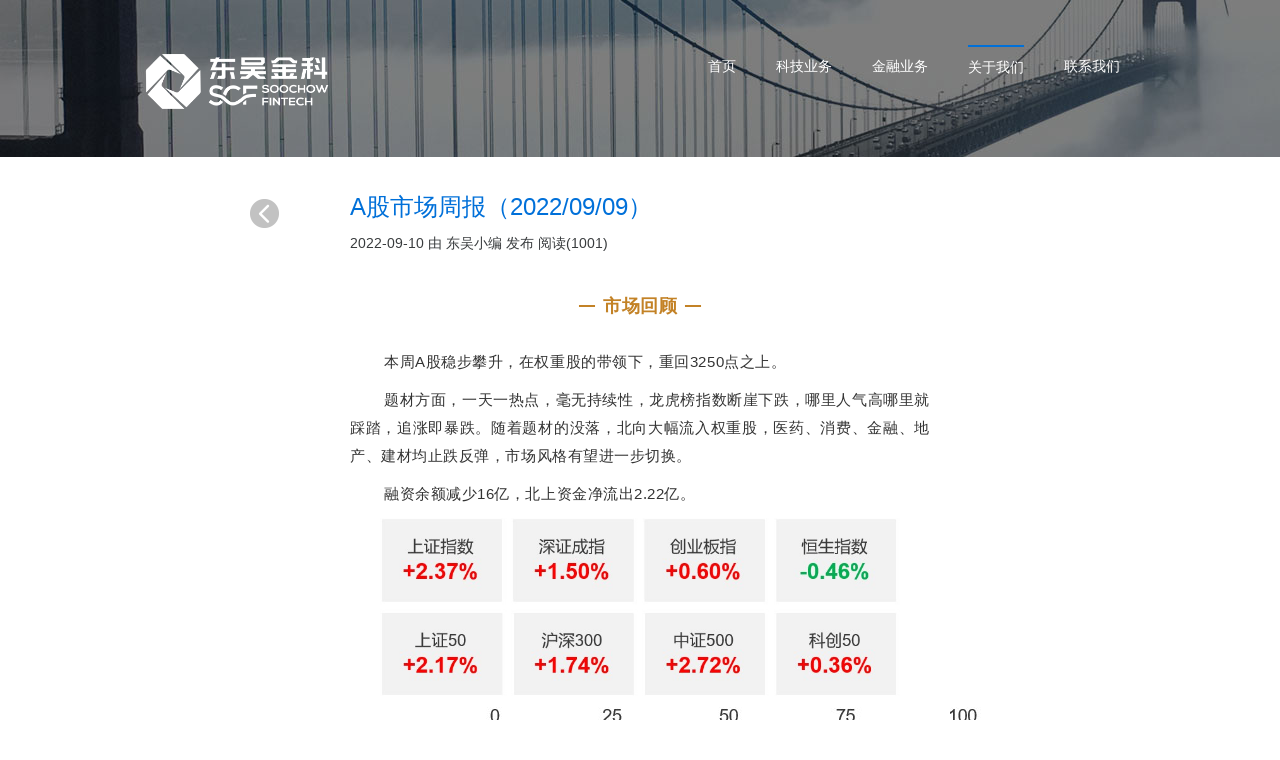

--- FILE ---
content_type: text/html; charset=UTF-8
request_url: https://www.idwzx.com/fddb24a60721f342ad9f1bfab
body_size: 14784
content:
<!DOCTYPE html>
<html>

<head>
    <meta charset="UTF-8" />
    <meta name="viewport" content="width=device-width, initial-scale=1.0, user-scalable=0, minimum-scale=1.0, maximum-scale=1.0">
    <meta name="apple-mobile-web-app-title" content="东吴金科">
    <meta http-equiv="Cache-Control" content="no-siteapp">
    
    
		<!-- All in One SEO 4.5.1.1 - aioseo.com -->
		<title>A股市场周报（2022/09/09）</title>
		<meta name="description" content="随着降准及社融数据回升等宏观有利因素的影响，市场大资金将可能会有更多的积极性参与进来，使得市场逐步摆脱8月的萎靡局面。" />
		<meta name="robots" content="max-image-preview:large" />
		<meta name="keywords" content="a股市场周报9月9日" />
		<link rel="canonical" href="https://www.idwzx.com/fddb24a60721f342ad9f1bfab" />
		<meta name="generator" content="All in One SEO (AIOSEO) 4.5.1.1" />
		<meta property="og:locale" content="zh_CN" />
		<meta property="og:site_name" content="东吴金科 | 科技赋能金融" />
		<meta property="og:type" content="article" />
		<meta property="og:title" content="A股市场周报（2022/09/09）" />
		<meta property="og:description" content="随着降准及社融数据回升等宏观有利因素的影响，市场大资金将可能会有更多的积极性参与进来，使得市场逐步摆脱8月的萎靡局面。" />
		<meta property="og:url" content="https://www.idwzx.com/fddb24a60721f342ad9f1bfab" />
		<meta property="article:published_time" content="2022-09-10T00:22:44+00:00" />
		<meta property="article:modified_time" content="2022-09-10T13:17:43+00:00" />
		<meta name="twitter:card" content="summary" />
		<meta name="twitter:title" content="A股市场周报（2022/09/09）" />
		<meta name="twitter:description" content="随着降准及社融数据回升等宏观有利因素的影响，市场大资金将可能会有更多的积极性参与进来，使得市场逐步摆脱8月的萎靡局面。" />
		<script type="application/ld+json" class="aioseo-schema">
			{"@context":"https:\/\/schema.org","@graph":[{"@type":"Article","@id":"https:\/\/www.idwzx.com\/fddb24a60721f342ad9f1bfab#article","name":"A\u80a1\u5e02\u573a\u5468\u62a5\uff082022\/09\/09\uff09","headline":"A\u80a1\u5e02\u573a\u5468\u62a5\uff082022\/09\/09\uff09","author":{"@id":"https:\/\/www.idwzx.com\/author\/admin#author"},"publisher":{"@id":"https:\/\/www.idwzx.com\/#organization"},"image":{"@type":"ImageObject","url":"\/wp-content\/uploads\/2022\/09\/1662769259128437.jpg","@id":"https:\/\/www.idwzx.com\/fddb24a60721f342ad9f1bfab\/#articleImage"},"datePublished":"2022-09-10T00:22:44+08:00","dateModified":"2022-09-10T13:17:43+08:00","inLanguage":"zh-CN","mainEntityOfPage":{"@id":"https:\/\/www.idwzx.com\/fddb24a60721f342ad9f1bfab#webpage"},"isPartOf":{"@id":"https:\/\/www.idwzx.com\/fddb24a60721f342ad9f1bfab#webpage"},"articleSection":"\u4e1c\u5434\u8d44\u8baf, A\u80a1\u5e02\u573a\u5468\u62a59\u67089\u65e5"},{"@type":"BreadcrumbList","@id":"https:\/\/www.idwzx.com\/fddb24a60721f342ad9f1bfab#breadcrumblist","itemListElement":[{"@type":"ListItem","@id":"https:\/\/www.idwzx.com\/#listItem","position":1,"name":"\u4e3b\u9801"}]},{"@type":"Organization","@id":"https:\/\/www.idwzx.com\/#organization","name":"\u4e1c\u5434\u91d1\u79d1","url":"https:\/\/www.idwzx.com\/"},{"@type":"Person","@id":"https:\/\/www.idwzx.com\/author\/admin#author","url":"https:\/\/www.idwzx.com\/author\/admin","name":"\u4e1c\u5434\u5c0f\u7f16","image":{"@type":"ImageObject","@id":"https:\/\/www.idwzx.com\/fddb24a60721f342ad9f1bfab#authorImage","url":"https:\/\/secure.gravatar.com\/avatar\/64e1b8d34f425d19e1ee2ea7236d3028?s=96&d=mm&r=g","width":96,"height":96,"caption":"\u4e1c\u5434\u5c0f\u7f16"}},{"@type":"WebPage","@id":"https:\/\/www.idwzx.com\/fddb24a60721f342ad9f1bfab#webpage","url":"https:\/\/www.idwzx.com\/fddb24a60721f342ad9f1bfab","name":"A\u80a1\u5e02\u573a\u5468\u62a5\uff082022\/09\/09\uff09","description":"\u968f\u7740\u964d\u51c6\u53ca\u793e\u878d\u6570\u636e\u56de\u5347\u7b49\u5b8f\u89c2\u6709\u5229\u56e0\u7d20\u7684\u5f71\u54cd\uff0c\u5e02\u573a\u5927\u8d44\u91d1\u5c06\u53ef\u80fd\u4f1a\u6709\u66f4\u591a\u7684\u79ef\u6781\u6027\u53c2\u4e0e\u8fdb\u6765\uff0c\u4f7f\u5f97\u5e02\u573a\u9010\u6b65\u6446\u81318\u6708\u7684\u840e\u9761\u5c40\u9762\u3002","inLanguage":"zh-CN","isPartOf":{"@id":"https:\/\/www.idwzx.com\/#website"},"breadcrumb":{"@id":"https:\/\/www.idwzx.com\/fddb24a60721f342ad9f1bfab#breadcrumblist"},"author":{"@id":"https:\/\/www.idwzx.com\/author\/admin#author"},"creator":{"@id":"https:\/\/www.idwzx.com\/author\/admin#author"},"datePublished":"2022-09-10T00:22:44+08:00","dateModified":"2022-09-10T13:17:43+08:00"},{"@type":"WebSite","@id":"https:\/\/www.idwzx.com\/#website","url":"https:\/\/www.idwzx.com\/","name":"\u4e1c\u5434\u91d1\u878d\u79d1\u6280","description":"\u79d1\u6280\u8d4b\u80fd\u91d1\u878d","inLanguage":"zh-CN","publisher":{"@id":"https:\/\/www.idwzx.com\/#organization"}}]}
		</script>
		<!-- All in One SEO -->

<link rel="alternate" type="application/rss+xml" title="东吴金科 &raquo; A股市场周报（2022/09/09）评论Feed" href="https://www.idwzx.com/fddb24a60721f342ad9f1bfab/feed" />
<script type="text/javascript">
/* <![CDATA[ */
window._wpemojiSettings = {"baseUrl":"https:\/\/s.w.org\/images\/core\/emoji\/14.0.0\/72x72\/","ext":".png","svgUrl":"https:\/\/s.w.org\/images\/core\/emoji\/14.0.0\/svg\/","svgExt":".svg","source":{"concatemoji":"https:\/\/www.idwzx.com\/wp-includes\/js\/wp-emoji-release.min.js?ver=6.4.2"}};
/*! This file is auto-generated */
!function(i,n){var o,s,e;function c(e){try{var t={supportTests:e,timestamp:(new Date).valueOf()};sessionStorage.setItem(o,JSON.stringify(t))}catch(e){}}function p(e,t,n){e.clearRect(0,0,e.canvas.width,e.canvas.height),e.fillText(t,0,0);var t=new Uint32Array(e.getImageData(0,0,e.canvas.width,e.canvas.height).data),r=(e.clearRect(0,0,e.canvas.width,e.canvas.height),e.fillText(n,0,0),new Uint32Array(e.getImageData(0,0,e.canvas.width,e.canvas.height).data));return t.every(function(e,t){return e===r[t]})}function u(e,t,n){switch(t){case"flag":return n(e,"\ud83c\udff3\ufe0f\u200d\u26a7\ufe0f","\ud83c\udff3\ufe0f\u200b\u26a7\ufe0f")?!1:!n(e,"\ud83c\uddfa\ud83c\uddf3","\ud83c\uddfa\u200b\ud83c\uddf3")&&!n(e,"\ud83c\udff4\udb40\udc67\udb40\udc62\udb40\udc65\udb40\udc6e\udb40\udc67\udb40\udc7f","\ud83c\udff4\u200b\udb40\udc67\u200b\udb40\udc62\u200b\udb40\udc65\u200b\udb40\udc6e\u200b\udb40\udc67\u200b\udb40\udc7f");case"emoji":return!n(e,"\ud83e\udef1\ud83c\udffb\u200d\ud83e\udef2\ud83c\udfff","\ud83e\udef1\ud83c\udffb\u200b\ud83e\udef2\ud83c\udfff")}return!1}function f(e,t,n){var r="undefined"!=typeof WorkerGlobalScope&&self instanceof WorkerGlobalScope?new OffscreenCanvas(300,150):i.createElement("canvas"),a=r.getContext("2d",{willReadFrequently:!0}),o=(a.textBaseline="top",a.font="600 32px Arial",{});return e.forEach(function(e){o[e]=t(a,e,n)}),o}function t(e){var t=i.createElement("script");t.src=e,t.defer=!0,i.head.appendChild(t)}"undefined"!=typeof Promise&&(o="wpEmojiSettingsSupports",s=["flag","emoji"],n.supports={everything:!0,everythingExceptFlag:!0},e=new Promise(function(e){i.addEventListener("DOMContentLoaded",e,{once:!0})}),new Promise(function(t){var n=function(){try{var e=JSON.parse(sessionStorage.getItem(o));if("object"==typeof e&&"number"==typeof e.timestamp&&(new Date).valueOf()<e.timestamp+604800&&"object"==typeof e.supportTests)return e.supportTests}catch(e){}return null}();if(!n){if("undefined"!=typeof Worker&&"undefined"!=typeof OffscreenCanvas&&"undefined"!=typeof URL&&URL.createObjectURL&&"undefined"!=typeof Blob)try{var e="postMessage("+f.toString()+"("+[JSON.stringify(s),u.toString(),p.toString()].join(",")+"));",r=new Blob([e],{type:"text/javascript"}),a=new Worker(URL.createObjectURL(r),{name:"wpTestEmojiSupports"});return void(a.onmessage=function(e){c(n=e.data),a.terminate(),t(n)})}catch(e){}c(n=f(s,u,p))}t(n)}).then(function(e){for(var t in e)n.supports[t]=e[t],n.supports.everything=n.supports.everything&&n.supports[t],"flag"!==t&&(n.supports.everythingExceptFlag=n.supports.everythingExceptFlag&&n.supports[t]);n.supports.everythingExceptFlag=n.supports.everythingExceptFlag&&!n.supports.flag,n.DOMReady=!1,n.readyCallback=function(){n.DOMReady=!0}}).then(function(){return e}).then(function(){var e;n.supports.everything||(n.readyCallback(),(e=n.source||{}).concatemoji?t(e.concatemoji):e.wpemoji&&e.twemoji&&(t(e.twemoji),t(e.wpemoji)))}))}((window,document),window._wpemojiSettings);
/* ]]> */
</script>
<style id='wp-emoji-styles-inline-css' type='text/css'>

	img.wp-smiley, img.emoji {
		display: inline !important;
		border: none !important;
		box-shadow: none !important;
		height: 1em !important;
		width: 1em !important;
		margin: 0 0.07em !important;
		vertical-align: -0.1em !important;
		background: none !important;
		padding: 0 !important;
	}
</style>
<link rel='stylesheet' id='wp-block-library-css' href='https://www.idwzx.com/wp-includes/css/dist/block-library/style.min.css?ver=6.4.2' type='text/css' media='all' />
<style id='classic-theme-styles-inline-css' type='text/css'>
/*! This file is auto-generated */
.wp-block-button__link{color:#fff;background-color:#32373c;border-radius:9999px;box-shadow:none;text-decoration:none;padding:calc(.667em + 2px) calc(1.333em + 2px);font-size:1.125em}.wp-block-file__button{background:#32373c;color:#fff;text-decoration:none}
</style>
<style id='global-styles-inline-css' type='text/css'>
body{--wp--preset--color--black: #000000;--wp--preset--color--cyan-bluish-gray: #abb8c3;--wp--preset--color--white: #ffffff;--wp--preset--color--pale-pink: #f78da7;--wp--preset--color--vivid-red: #cf2e2e;--wp--preset--color--luminous-vivid-orange: #ff6900;--wp--preset--color--luminous-vivid-amber: #fcb900;--wp--preset--color--light-green-cyan: #7bdcb5;--wp--preset--color--vivid-green-cyan: #00d084;--wp--preset--color--pale-cyan-blue: #8ed1fc;--wp--preset--color--vivid-cyan-blue: #0693e3;--wp--preset--color--vivid-purple: #9b51e0;--wp--preset--gradient--vivid-cyan-blue-to-vivid-purple: linear-gradient(135deg,rgba(6,147,227,1) 0%,rgb(155,81,224) 100%);--wp--preset--gradient--light-green-cyan-to-vivid-green-cyan: linear-gradient(135deg,rgb(122,220,180) 0%,rgb(0,208,130) 100%);--wp--preset--gradient--luminous-vivid-amber-to-luminous-vivid-orange: linear-gradient(135deg,rgba(252,185,0,1) 0%,rgba(255,105,0,1) 100%);--wp--preset--gradient--luminous-vivid-orange-to-vivid-red: linear-gradient(135deg,rgba(255,105,0,1) 0%,rgb(207,46,46) 100%);--wp--preset--gradient--very-light-gray-to-cyan-bluish-gray: linear-gradient(135deg,rgb(238,238,238) 0%,rgb(169,184,195) 100%);--wp--preset--gradient--cool-to-warm-spectrum: linear-gradient(135deg,rgb(74,234,220) 0%,rgb(151,120,209) 20%,rgb(207,42,186) 40%,rgb(238,44,130) 60%,rgb(251,105,98) 80%,rgb(254,248,76) 100%);--wp--preset--gradient--blush-light-purple: linear-gradient(135deg,rgb(255,206,236) 0%,rgb(152,150,240) 100%);--wp--preset--gradient--blush-bordeaux: linear-gradient(135deg,rgb(254,205,165) 0%,rgb(254,45,45) 50%,rgb(107,0,62) 100%);--wp--preset--gradient--luminous-dusk: linear-gradient(135deg,rgb(255,203,112) 0%,rgb(199,81,192) 50%,rgb(65,88,208) 100%);--wp--preset--gradient--pale-ocean: linear-gradient(135deg,rgb(255,245,203) 0%,rgb(182,227,212) 50%,rgb(51,167,181) 100%);--wp--preset--gradient--electric-grass: linear-gradient(135deg,rgb(202,248,128) 0%,rgb(113,206,126) 100%);--wp--preset--gradient--midnight: linear-gradient(135deg,rgb(2,3,129) 0%,rgb(40,116,252) 100%);--wp--preset--font-size--small: 13px;--wp--preset--font-size--medium: 20px;--wp--preset--font-size--large: 36px;--wp--preset--font-size--x-large: 42px;--wp--preset--spacing--20: 0.44rem;--wp--preset--spacing--30: 0.67rem;--wp--preset--spacing--40: 1rem;--wp--preset--spacing--50: 1.5rem;--wp--preset--spacing--60: 2.25rem;--wp--preset--spacing--70: 3.38rem;--wp--preset--spacing--80: 5.06rem;--wp--preset--shadow--natural: 6px 6px 9px rgba(0, 0, 0, 0.2);--wp--preset--shadow--deep: 12px 12px 50px rgba(0, 0, 0, 0.4);--wp--preset--shadow--sharp: 6px 6px 0px rgba(0, 0, 0, 0.2);--wp--preset--shadow--outlined: 6px 6px 0px -3px rgba(255, 255, 255, 1), 6px 6px rgba(0, 0, 0, 1);--wp--preset--shadow--crisp: 6px 6px 0px rgba(0, 0, 0, 1);}:where(.is-layout-flex){gap: 0.5em;}:where(.is-layout-grid){gap: 0.5em;}body .is-layout-flow > .alignleft{float: left;margin-inline-start: 0;margin-inline-end: 2em;}body .is-layout-flow > .alignright{float: right;margin-inline-start: 2em;margin-inline-end: 0;}body .is-layout-flow > .aligncenter{margin-left: auto !important;margin-right: auto !important;}body .is-layout-constrained > .alignleft{float: left;margin-inline-start: 0;margin-inline-end: 2em;}body .is-layout-constrained > .alignright{float: right;margin-inline-start: 2em;margin-inline-end: 0;}body .is-layout-constrained > .aligncenter{margin-left: auto !important;margin-right: auto !important;}body .is-layout-constrained > :where(:not(.alignleft):not(.alignright):not(.alignfull)){max-width: var(--wp--style--global--content-size);margin-left: auto !important;margin-right: auto !important;}body .is-layout-constrained > .alignwide{max-width: var(--wp--style--global--wide-size);}body .is-layout-flex{display: flex;}body .is-layout-flex{flex-wrap: wrap;align-items: center;}body .is-layout-flex > *{margin: 0;}body .is-layout-grid{display: grid;}body .is-layout-grid > *{margin: 0;}:where(.wp-block-columns.is-layout-flex){gap: 2em;}:where(.wp-block-columns.is-layout-grid){gap: 2em;}:where(.wp-block-post-template.is-layout-flex){gap: 1.25em;}:where(.wp-block-post-template.is-layout-grid){gap: 1.25em;}.has-black-color{color: var(--wp--preset--color--black) !important;}.has-cyan-bluish-gray-color{color: var(--wp--preset--color--cyan-bluish-gray) !important;}.has-white-color{color: var(--wp--preset--color--white) !important;}.has-pale-pink-color{color: var(--wp--preset--color--pale-pink) !important;}.has-vivid-red-color{color: var(--wp--preset--color--vivid-red) !important;}.has-luminous-vivid-orange-color{color: var(--wp--preset--color--luminous-vivid-orange) !important;}.has-luminous-vivid-amber-color{color: var(--wp--preset--color--luminous-vivid-amber) !important;}.has-light-green-cyan-color{color: var(--wp--preset--color--light-green-cyan) !important;}.has-vivid-green-cyan-color{color: var(--wp--preset--color--vivid-green-cyan) !important;}.has-pale-cyan-blue-color{color: var(--wp--preset--color--pale-cyan-blue) !important;}.has-vivid-cyan-blue-color{color: var(--wp--preset--color--vivid-cyan-blue) !important;}.has-vivid-purple-color{color: var(--wp--preset--color--vivid-purple) !important;}.has-black-background-color{background-color: var(--wp--preset--color--black) !important;}.has-cyan-bluish-gray-background-color{background-color: var(--wp--preset--color--cyan-bluish-gray) !important;}.has-white-background-color{background-color: var(--wp--preset--color--white) !important;}.has-pale-pink-background-color{background-color: var(--wp--preset--color--pale-pink) !important;}.has-vivid-red-background-color{background-color: var(--wp--preset--color--vivid-red) !important;}.has-luminous-vivid-orange-background-color{background-color: var(--wp--preset--color--luminous-vivid-orange) !important;}.has-luminous-vivid-amber-background-color{background-color: var(--wp--preset--color--luminous-vivid-amber) !important;}.has-light-green-cyan-background-color{background-color: var(--wp--preset--color--light-green-cyan) !important;}.has-vivid-green-cyan-background-color{background-color: var(--wp--preset--color--vivid-green-cyan) !important;}.has-pale-cyan-blue-background-color{background-color: var(--wp--preset--color--pale-cyan-blue) !important;}.has-vivid-cyan-blue-background-color{background-color: var(--wp--preset--color--vivid-cyan-blue) !important;}.has-vivid-purple-background-color{background-color: var(--wp--preset--color--vivid-purple) !important;}.has-black-border-color{border-color: var(--wp--preset--color--black) !important;}.has-cyan-bluish-gray-border-color{border-color: var(--wp--preset--color--cyan-bluish-gray) !important;}.has-white-border-color{border-color: var(--wp--preset--color--white) !important;}.has-pale-pink-border-color{border-color: var(--wp--preset--color--pale-pink) !important;}.has-vivid-red-border-color{border-color: var(--wp--preset--color--vivid-red) !important;}.has-luminous-vivid-orange-border-color{border-color: var(--wp--preset--color--luminous-vivid-orange) !important;}.has-luminous-vivid-amber-border-color{border-color: var(--wp--preset--color--luminous-vivid-amber) !important;}.has-light-green-cyan-border-color{border-color: var(--wp--preset--color--light-green-cyan) !important;}.has-vivid-green-cyan-border-color{border-color: var(--wp--preset--color--vivid-green-cyan) !important;}.has-pale-cyan-blue-border-color{border-color: var(--wp--preset--color--pale-cyan-blue) !important;}.has-vivid-cyan-blue-border-color{border-color: var(--wp--preset--color--vivid-cyan-blue) !important;}.has-vivid-purple-border-color{border-color: var(--wp--preset--color--vivid-purple) !important;}.has-vivid-cyan-blue-to-vivid-purple-gradient-background{background: var(--wp--preset--gradient--vivid-cyan-blue-to-vivid-purple) !important;}.has-light-green-cyan-to-vivid-green-cyan-gradient-background{background: var(--wp--preset--gradient--light-green-cyan-to-vivid-green-cyan) !important;}.has-luminous-vivid-amber-to-luminous-vivid-orange-gradient-background{background: var(--wp--preset--gradient--luminous-vivid-amber-to-luminous-vivid-orange) !important;}.has-luminous-vivid-orange-to-vivid-red-gradient-background{background: var(--wp--preset--gradient--luminous-vivid-orange-to-vivid-red) !important;}.has-very-light-gray-to-cyan-bluish-gray-gradient-background{background: var(--wp--preset--gradient--very-light-gray-to-cyan-bluish-gray) !important;}.has-cool-to-warm-spectrum-gradient-background{background: var(--wp--preset--gradient--cool-to-warm-spectrum) !important;}.has-blush-light-purple-gradient-background{background: var(--wp--preset--gradient--blush-light-purple) !important;}.has-blush-bordeaux-gradient-background{background: var(--wp--preset--gradient--blush-bordeaux) !important;}.has-luminous-dusk-gradient-background{background: var(--wp--preset--gradient--luminous-dusk) !important;}.has-pale-ocean-gradient-background{background: var(--wp--preset--gradient--pale-ocean) !important;}.has-electric-grass-gradient-background{background: var(--wp--preset--gradient--electric-grass) !important;}.has-midnight-gradient-background{background: var(--wp--preset--gradient--midnight) !important;}.has-small-font-size{font-size: var(--wp--preset--font-size--small) !important;}.has-medium-font-size{font-size: var(--wp--preset--font-size--medium) !important;}.has-large-font-size{font-size: var(--wp--preset--font-size--large) !important;}.has-x-large-font-size{font-size: var(--wp--preset--font-size--x-large) !important;}
.wp-block-navigation a:where(:not(.wp-element-button)){color: inherit;}
:where(.wp-block-post-template.is-layout-flex){gap: 1.25em;}:where(.wp-block-post-template.is-layout-grid){gap: 1.25em;}
:where(.wp-block-columns.is-layout-flex){gap: 2em;}:where(.wp-block-columns.is-layout-grid){gap: 2em;}
.wp-block-pullquote{font-size: 1.5em;line-height: 1.6;}
</style>
<link rel="EditURI" type="application/rsd+xml" title="RSD" href="https://www.idwzx.com/xmlrpc.php?rsd" />
<meta name="generator" content="WordPress 6.4.2" />
<link rel='shortlink' href='https://www.idwzx.com/?p=2466' />
<link rel="alternate" type="application/json+oembed" href="https://www.idwzx.com/wp-json/oembed/1.0/embed?url=https%3A%2F%2Fwww.idwzx.com%2Ffddb24a60721f342ad9f1bfab" />
<link rel="alternate" type="text/xml+oembed" href="https://www.idwzx.com/wp-json/oembed/1.0/embed?url=https%3A%2F%2Fwww.idwzx.com%2Ffddb24a60721f342ad9f1bfab&#038;format=xml" />
<script type="text/javascript" src="https://www.idwzx.com/wp-content/plugins/UEditor/ueditor/third-party/SyntaxHighlighter/shCore.js"></script><link type="text/css" rel="stylesheet" href=" https://www.idwzx.com/wp-content/plugins/UEditor/ueditor/third-party/SyntaxHighlighter/shCoreDefault.css" />    <link rel="stylesheet" href="https://www.idwzx.com/wp-content/themes/idwzx/css/idwzx.min.css">
    <link rel="stylesheet" href="https://www.idwzx.com/wp-content/themes/idwzx/css/fullpage.min.css">
    <link rel="stylesheet" href="https://www.idwzx.com/wp-content/themes/idwzx/css/animate.min.css">
    <link rel="shortcut icon" type="image/x-icon" href="/favicon.ico" />
    <script type="text/javascript" src="https://www.idwzx.com/wp-content/themes/idwzx/js/jquery.js"></script>
    <!--<script>
        var _hmt = _hmt || [];
        (function() {
            var hm = document.createElement("script");
            hm.src = "https://hm.baidu.com/hm.js?9fd8e715cdc6fbd5d788927c7c037faf";
            var s = document.getElementsByTagName("script")[0];
            s.parentNode.insertBefore(hm, s);
        })();
    </script> -->

     <script>
        var _hmt = _hmt || [];
        (function() {
        var hm = document.createElement("script");
        hm.src = "https://hm.baidu.com/hm.js?14ab2aae1b5048cc6567062876864ba8";
        var s = document.getElementsByTagName("script")[0]; 
        s.parentNode.insertBefore(hm, s);
        })();
   </script>


</head>

<body>
<header class="section" id="header">
	<div class="header ">
    <div class="wrapper">
        <div class="logo fl"><a href="https://www.idwzx.com/">
                <img src="https://www.idwzx.com/wp-content/uploads/2024/01/横-反白.png" alt="东吴金科"></a></div>
        <div class="menus fr">
            <ul class="nav">
                <li id="m1" class="m ">
                    <a href="https://www.idwzx.com/">首页</a>
                </li>
                <li id="m2" class="m "><a href="/technology">科技业务</a>
                    <div class="sub">
                        <i class="uparrow"></i>
                        <div class="mcustom">
                            <div class="mnav hd">
                                <ul>
                                                                            <li><a href="https://www.idwzx.com/private">云驰智能算法交易平台</a></li>
                                                                            <li><a href="https://www.idwzx.com/riskmanagement">权益投资研究系统</a></li>
                                                                            <li><a href="https://www.idwzx.com/o32">基金投资研究系统</a></li>
                                                                            <li><a href="https://www.idwzx.com/research">量化策略交易系统</a></li>
                                                                            <li><a href="https://www.idwzx.com/bonds">银行间程序化系统</a></li>
                                                                            <li><a href="https://www.idwzx.com/pb">云驰快速交易系统</a></li>
                                                                            <li><a href="https://www.idwzx.com/equity">股权激励系统</a></li>
                                                                            <li><a href="https://www.idwzx.com/trade">一站式财富管理平台</a></li>
                                                                    </ul>
                                <a href="/technology" class="btn">更多</a>
                            </div>
                            <div class="mcontent bd">
                                                                    <dl>
                                        <dt><img src="https://www.idwzx.com/wp-content/uploads/2020/03/微信图片_20200317152144-5.jpg" alt="云驰智能算法交易平台">
                                        </dt>
                                        <dd>
                                            <div class="mtitle">云驰智能算法交易平台</div>
                                            <p> 融合先进的量化模型，结合机器学习、深度学习等人工智能技术，拥有高胜率的趋势预判能力，并通过C++低时延架构保证交易系统极速和稳定，为用户提高净收益曲线创造了条件。</p>
                                            <div class="morelinkflex">
                                                <a href="https://www.idwzx.com/private">了解详情</a>
                                                                                            </div>
                                        </dd>
                                    </dl>
                                                                    <dl>
                                        <dt><img src="https://www.idwzx.com/wp-content/uploads/2020/03/internet-3592056_19201.jpg" alt="权益投资研究系统">
                                        </dt>
                                        <dd>
                                            <div class="mtitle">权益投资研究系统</div>
                                            <p> 基于金融大数据的分析研究，提供从金融数据、研究分析、研究管理、财富管理拓客、到最终执行的一站式服务。并提供完整的量化投资应用框架，涵盖行情、财务、多因子、策略研发、回测、风险分析等各个方面。</p>
                                            <div class="morelinkflex">
                                                <a href="https://www.idwzx.com/riskmanagement">了解详情</a>
                                                                                            </div>
                                        </dd>
                                    </dl>
                                                                    <dl>
                                        <dt><img src="https://www.idwzx.com/wp-content/uploads/2020/03/stock-exchange-3087396_1920-5.jpg" alt="基金投资研究系统">
                                        </dt>
                                        <dd>
                                            <div class="mtitle">基金投资研究系统</div>
                                            <p> 面向FOF管理人或基金研究员的基金投研工作。释放基金投研工作的繁杂性，回归基金投研单一的复杂性，从而解放投研工作的效率。</p>
                                            <div class="morelinkflex">
                                                <a href="https://www.idwzx.com/o32">了解详情</a>
                                                                                            </div>
                                        </dd>
                                    </dl>
                                                                    <dl>
                                        <dt><img src="https://www.idwzx.com/wp-content/uploads/2020/03/微信图片_20200317150111-2.jpg" alt="量化策略交易系统">
                                        </dt>
                                        <dd>
                                            <div class="mtitle">量化策略交易系统</div>
                                            <p> 东吴金融科技量化投资研究服务平台基于金融大数据的分析研究, 为私募基金及专业投资者提供量化投研服务。并基于自有技术的PB系统和高速行情提供程序化交易和算法交易，为量化投资提供从投研到交易的一站式服务。</p>
                                            <div class="morelinkflex">
                                                <a href="https://www.idwzx.com/research">了解详情</a>
                                                                                                <a href="/research/helps">产品说明书</a>
                                                                                            </div>
                                        </dd>
                                    </dl>
                                                                    <dl>
                                        <dt><img src="https://www.idwzx.com/wp-content/uploads/2020/03/量化投研平台-6.jpg" alt="银行间程序化系统">
                                        </dt>
                                        <dd>
                                            <div class="mtitle">银行间程序化系统</div>
                                            <p> 是东吴金融科技基于本币市场逐渐繁荣，市场交易成员交易需求趋于多样化、个性化、智能化，以及金融市场的IT环境与技术渐渐成熟的双重背景下所开发出的一套集交易、行情、量化、风控、回测等功能的集成系统。</p>
                                            <div class="morelinkflex">
                                                <a href="https://www.idwzx.com/bonds">了解详情</a>
                                                                                            </div>
                                        </dd>
                                    </dl>
                                                                    <dl>
                                        <dt><img src="https://www.idwzx.com/wp-content/uploads/2020/03/economy-2553884_19201.jpg" alt="云驰快速交易系统">
                                        </dt>
                                        <dd>
                                            <div class="mtitle">云驰快速交易系统</div>
                                            <p> 由东吴金融科技研发的券商PB交易系统，提供可定制化的用户、账户体系、权限管控、多品种快速交易接口、事前交易合规、事中/事后交易合规、持仓合规、日内交易、自由委托、组合交易、投顾模式、自动化调度、自动化运维、实时/离线数据分析等功能。</p>
                                            <div class="morelinkflex">
                                                <a href="https://www.idwzx.com/pb">了解详情</a>
                                                                                            </div>
                                        </dd>
                                    </dl>
                                                                    <dl>
                                        <dt><img src="https://www.idwzx.com/wp-content/uploads/2021/04/guquanjili582x306.jpg" alt="股权激励系统">
                                        </dt>
                                        <dd>
                                            <div class="mtitle">股权激励系统</div>
                                            <p> 该系统支持股权激励全品类计划实施，有效赋能金融机构对公零售展业与信用业务拓展，实现提能增效；同时助力实施股权计划企业发挥每一份股权价值。</p>
                                            <div class="morelinkflex">
                                                <a href="https://www.idwzx.com/equity">了解详情</a>
                                                                                            </div>
                                        </dd>
                                    </dl>
                                                                    <dl>
                                        <dt><img src="https://www.idwzx.com/wp-content/uploads/2020/03/tech_header_01.jpg" alt="一站式财富管理平台">
                                        </dt>
                                        <dd>
                                            <div class="mtitle">一站式财富管理平台</div>
                                            <p> 集证券行情、证券交易、市场资讯于一体。对接沪深交易所level1及level2行情接入，外接多路第三方资讯商，对接主流证券交易柜台，提供高可用低延时的行情资讯及定制化衍生指标数据，主流柜台高速报单，金融市场分类资讯等内容的全套证券核心交易解决方案。</p>
                                            <div class="morelinkflex">
                                                <a href="https://www.idwzx.com/trade">了解详情</a>
                                                                                            </div>
                                        </dd>
                                    </dl>
                                                            </div>
                        </div>
                    </div>
                </li>
                <li id="m3" class="m "><a href="/finance">金融业务</a>
                    <ul class="sub">
                        <li><a href="/jigou">机构业务</a></li>
                        <!-- <li><a href="https://www.xiangaoim.com.cn/" target="_blank">弦高资产</a></li> -->
                    </ul>
                </li>
                <li id="m4" class="m on"><a href="/about">关于我们</a>
                    <ul class="sub">
                        <li><a href="/about">公司介绍</a></li>
                        <li><a href="/news">新闻动态</a></li>
                        <li><a href="/team">核心团队</a></li>
                        <li><a href="/joinus">加入我们</a></li>
                        <li><a href="/risk">风控机制</a></li>
                    </ul>
                </li>
                <li id="m5" class="m "><a href="/contact">联系我们</a></li>
            </ul>
        </div>
    </div>
</div>
<script type="text/javascript">
    jQuery(".nav").slide({
        type: "menu",
        titCell: ".m",
        targetCell: ".sub",
        effect: "fade",
        delayTime: 300,
        triggerTime: 0,
        returnDefault: true
    });
    jQuery(".mcustom").slide();
</script>
	<div class="subbanner newsbanner" style="background:url(https://www.idwzx.com/wp-content/themes/idwzx/images/news_banner.jpg) no-repeat center center;background-size: cover;">
	</div>
</header>
<section class="section newsdetail">
	<div class="wrapper">
					<div class="detailbox" id="post-2466">
				<h1>A股市场周报（2022/09/09）</h1>
				<div class="meta">2022-09-10 由 <a href="https://www.idwzx.com/author/admin" title="文章作者 东吴小编" rel="author">东吴小编</a> 发布  
				<span class="views">阅读(1001)</span>
				</div> 
				<div class="details">
					<p style="margin-top: 0px; margin-bottom: 0px; font-size: 17px; white-space: normal; padding: 0px; outline: 0px; max-width: 100%; clear: both; min-height: 1em; color: rgb(34, 34, 34); font-family: -apple-system, BlinkMacSystemFont, &quot;Helvetica Neue&quot;, &quot;PingFang SC&quot;, &quot;Hiragino Sans GB&quot;, &quot;Microsoft YaHei UI&quot;, &quot;Microsoft YaHei&quot;, Arial, sans-serif; letter-spacing: 0.544px; background-color: rgb(255, 255, 255); text-align: center; visibility: visible; box-sizing: border-box !important; overflow-wrap: break-word !important;"><span style="margin: 0px; padding: 0px; outline: 0px; max-width: 100%; font-size: 18px; visibility: visible; box-sizing: border-box !important; overflow-wrap: break-word !important;"><strong style="margin: 0px; padding: 0px; outline: 0px; max-width: 100%; visibility: visible; box-sizing: border-box !important; overflow-wrap: break-word !important;"><span style="margin: 0px; padding: 0px; outline: 0px; max-width: 100%; font-family: -apple-system, system-ui, &quot;Helvetica Neue&quot;, &quot;PingFang SC&quot;, &quot;Hiragino Sans GB&quot;, &quot;Microsoft YaHei UI&quot;, &quot;Microsoft YaHei&quot;, Arial, sans-serif; letter-spacing: 0.5px; color: rgb(195, 130, 38); visibility: visible; box-sizing: border-box !important; overflow-wrap: break-word !important;">—&nbsp;市场回顾&nbsp;—</span></strong></span></p>
<p style="margin-top: 0px; margin-bottom: 10px; font-size: 17px; white-space: normal; padding: 0px; clear: both; min-height: 1em; color: rgb(51, 51, 51); font-family: mp-quote, -apple-system-font, BlinkMacSystemFont, &quot;Helvetica Neue&quot;, &quot;PingFang SC&quot;, &quot;Hiragino Sans GB&quot;, &quot;Microsoft YaHei UI&quot;, &quot;Microsoft YaHei&quot;, Arial, sans-serif; text-indent: 2em;"><span style="font-size: 15px; letter-spacing: 0.544px; font-family: -apple-system, BlinkMacSystemFont, &quot;Helvetica Neue&quot;, &quot;PingFang SC&quot;, &quot;Hiragino Sans GB&quot;, &quot;Microsoft YaHei UI&quot;, &quot;Microsoft YaHei&quot;, Arial, sans-serif; background-color: rgb(255, 255, 255); text-indent: 2em;"></span></p>
<p style="margin-top: 0px; margin-bottom: 10px; font-size: 17px; white-space: normal; padding: 0px; clear: both; min-height: 1em; color: rgb(51, 51, 51); font-family: mp-quote, -apple-system-font, BlinkMacSystemFont, &quot;Helvetica Neue&quot;, &quot;PingFang SC&quot;, &quot;Hiragino Sans GB&quot;, &quot;Microsoft YaHei UI&quot;, &quot;Microsoft YaHei&quot;, Arial, sans-serif; text-indent: 2em;"><span style="font-size: 15px; letter-spacing: 0.544px; font-family: -apple-system, BlinkMacSystemFont, &quot;Helvetica Neue&quot;, &quot;PingFang SC&quot;, &quot;Hiragino Sans GB&quot;, &quot;Microsoft YaHei UI&quot;, &quot;Microsoft YaHei&quot;, Arial, sans-serif; text-indent: 2em;">本周A股稳步攀升，在权重股的带领下，重回3250点之上。</span><span style="font-size: 15px; letter-spacing: 0.544px; font-family: -apple-system, BlinkMacSystemFont, &quot;Helvetica Neue&quot;, &quot;PingFang SC&quot;, &quot;Hiragino Sans GB&quot;, &quot;Microsoft YaHei UI&quot;, &quot;Microsoft YaHei&quot;, Arial, sans-serif; text-indent: 2em;"></span></p>
<p style="margin-top: 0px; margin-bottom: 10px; padding: 0px; clear: both; min-height: 1em; color: rgb(51, 51, 51); font-family: mp-quote, -apple-system-font, BlinkMacSystemFont, &quot;Helvetica Neue&quot;, &quot;PingFang SC&quot;, &quot;Hiragino Sans GB&quot;, &quot;Microsoft YaHei UI&quot;, &quot;Microsoft YaHei&quot;, Arial, sans-serif; font-size: 17px; text-align: justify; white-space: normal; text-indent: 2em;"><span style="margin: 0px; padding: 0px; font-family: -apple-system, BlinkMacSystemFont, &quot;Helvetica Neue&quot;, &quot;PingFang SC&quot;, &quot;Hiragino Sans GB&quot;, &quot;Microsoft YaHei UI&quot;, &quot;Microsoft YaHei&quot;, Arial, sans-serif; letter-spacing: 0.544px; text-align: left; font-size: 15px;">题材方面，一天一热点，毫无持续性，龙虎榜指数断崖下跌，哪里人气高哪里就踩踏，追涨即暴跌。随着题材的没落，北向大幅流入权重股，医药、消费、金融、地产、建材均止跌反弹，市场风格有望进一步切换。</span></p>
<p style="margin-top: 0px; margin-bottom: 10px; padding: 0px; clear: both; min-height: 1em; color: rgb(51, 51, 51); font-family: mp-quote, -apple-system-font, BlinkMacSystemFont, &quot;Helvetica Neue&quot;, &quot;PingFang SC&quot;, &quot;Hiragino Sans GB&quot;, &quot;Microsoft YaHei UI&quot;, &quot;Microsoft YaHei&quot;, Arial, sans-serif; font-size: 17px; text-align: justify; white-space: normal; text-indent: 2em;"><span style="margin: 0px; padding: 0px; font-family: -apple-system, BlinkMacSystemFont, &quot;Helvetica Neue&quot;, &quot;PingFang SC&quot;, &quot;Hiragino Sans GB&quot;, &quot;Microsoft YaHei UI&quot;, &quot;Microsoft YaHei&quot;, Arial, sans-serif; letter-spacing: 0.544px; text-align: left; font-size: 15px;">融资余额减少16亿，北上资金净流出2.22亿。</span></p>
<p style="margin-top: 0px; margin-bottom: 0px; font-size: 17px; white-space: normal; padding: 0px; outline: 0px; max-width: 100%; clear: both; min-height: 1em; color: rgb(34, 34, 34); font-family: -apple-system, BlinkMacSystemFont, &quot;Helvetica Neue&quot;, &quot;PingFang SC&quot;, &quot;Hiragino Sans GB&quot;, &quot;Microsoft YaHei UI&quot;, &quot;Microsoft YaHei&quot;, Arial, sans-serif; letter-spacing: 0.544px; background-color: rgb(255, 255, 255); text-align: center; visibility: visible; box-sizing: border-box !important; overflow-wrap: break-word !important;"><img fetchpriority="high" decoding="async" src="/wp-content/uploads/2022/09/1662769259128437.jpg" title="1662769259128437.jpg" alt="1111.jpg" width="520" height="180"/></p>
<p style="margin-top: 0px; margin-bottom: 0px; font-size: 17px; white-space: normal; padding: 0px; outline: 0px; max-width: 100%; clear: both; min-height: 1em; color: rgb(34, 34, 34); font-family: -apple-system, BlinkMacSystemFont, &quot;Helvetica Neue&quot;, &quot;PingFang SC&quot;, &quot;Hiragino Sans GB&quot;, &quot;Microsoft YaHei UI&quot;, &quot;Microsoft YaHei&quot;, Arial, sans-serif; letter-spacing: 0.544px; background-color: rgb(255, 255, 255); visibility: visible; text-align: center; box-sizing: border-box !important; overflow-wrap: break-word !important;"><img decoding="async" src="/wp-content/uploads/2022/09/1662769270583202.jpg" title="1662769270583202.jpg" alt="2222.jpg"/></p>
<p style="white-space: normal; text-align: center;"><span style="margin: 0px; padding: 0px; outline: 0px; max-width: 100%; font-size: 12px; color: rgb(178, 178, 178); visibility: visible; box-sizing: border-box !important; overflow-wrap: break-word !important;">数据来源：wind资讯&nbsp;|&nbsp;</span><span style="margin: 0px; padding: 0px; outline: 0px; max-width: 100%; color: rgb(178, 178, 178); font-size: 12px; visibility: visible; box-sizing: border-box !important; overflow-wrap: break-word !important;">截止日期：2022/09/09</span></p>
<p style="margin-top: 0px; margin-bottom: 0px; font-size: 17px; white-space: normal; padding: 0px; outline: 0px; max-width: 100%; clear: both; min-height: 1em; color: rgb(34, 34, 34); font-family: -apple-system, BlinkMacSystemFont, &quot;Helvetica Neue&quot;, &quot;PingFang SC&quot;, &quot;Hiragino Sans GB&quot;, &quot;Microsoft YaHei UI&quot;, &quot;Microsoft YaHei&quot;, Arial, sans-serif; letter-spacing: 0.544px; background-color: rgb(255, 255, 255); text-align: center; visibility: visible; box-sizing: border-box !important; overflow-wrap: break-word !important;"></p>
<p style="margin-top: 0px; margin-bottom: 0px; font-size: 17px; white-space: normal; padding: 0px; outline: 0px; max-width: 100%; clear: both; min-height: 1em; color: rgb(34, 34, 34); font-family: -apple-system, BlinkMacSystemFont, &quot;Helvetica Neue&quot;, &quot;PingFang SC&quot;, &quot;Hiragino Sans GB&quot;, &quot;Microsoft YaHei UI&quot;, &quot;Microsoft YaHei&quot;, Arial, sans-serif; letter-spacing: 0.544px; background-color: rgb(255, 255, 255); text-align: center; visibility: visible; box-sizing: border-box !important; overflow-wrap: break-word !important;"><span style="margin: 0px; padding: 0px; outline: 0px; max-width: 100%; font-size: 18px; visibility: visible; box-sizing: border-box !important; overflow-wrap: break-word !important;"><strong style="margin: 0px; padding: 0px; outline: 0px; max-width: 100%; visibility: visible; box-sizing: border-box !important; overflow-wrap: break-word !important;"><span style="margin: 0px; padding: 0px; outline: 0px; max-width: 100%; font-family: -apple-system, system-ui, &quot;Helvetica Neue&quot;, &quot;PingFang SC&quot;, &quot;Hiragino Sans GB&quot;, &quot;Microsoft YaHei UI&quot;, &quot;Microsoft YaHei&quot;, Arial, sans-serif; letter-spacing: 0.5px; color: rgb(195, 130, 38); visibility: visible; box-sizing: border-box !important; overflow-wrap: break-word !important;">— 宏观经济&nbsp;—</span></strong></span></p>
<p style="margin-top: 0px; margin-bottom: 10px; font-size: 17px; white-space: normal; padding: 0px; clear: both; min-height: 1em; color: rgb(51, 51, 51); font-family: mp-quote, -apple-system-font, BlinkMacSystemFont, &quot;Helvetica Neue&quot;, &quot;PingFang SC&quot;, &quot;Hiragino Sans GB&quot;, &quot;Microsoft YaHei UI&quot;, &quot;Microsoft YaHei&quot;, Arial, sans-serif; text-align: justify; text-indent: 2em;"><strong style="margin: 0px; padding: 0px;"><span style="margin: 0px; padding: 0px; font-family: -apple-system, BlinkMacSystemFont, &quot;Helvetica Neue&quot;, &quot;PingFang SC&quot;, &quot;Hiragino Sans GB&quot;, &quot;Microsoft YaHei UI&quot;, &quot;Microsoft YaHei&quot;, Arial, sans-serif; font-size: 15px; letter-spacing: 0.544px; text-align: left; text-indent: 2em;"></span></strong></p>
<p style="margin-top: 0px; margin-bottom: 10px; padding: 0px; clear: both; min-height: 1em; color: rgb(51, 51, 51); font-family: mp-quote, -apple-system-font, BlinkMacSystemFont, &quot;Helvetica Neue&quot;, &quot;PingFang SC&quot;, &quot;Hiragino Sans GB&quot;, &quot;Microsoft YaHei UI&quot;, &quot;Microsoft YaHei&quot;, Arial, sans-serif; font-size: 17px; text-align: justify; white-space: normal; text-indent: 2em;"><strong style="margin: 0px; padding: 0px;"><span style="margin: 0px; padding: 0px; font-family: -apple-system, BlinkMacSystemFont, &quot;Helvetica Neue&quot;, &quot;PingFang SC&quot;, &quot;Hiragino Sans GB&quot;, &quot;Microsoft YaHei UI&quot;, &quot;Microsoft YaHei&quot;, Arial, sans-serif; font-size: 15px; letter-spacing: 0.544px; text-align: left; text-indent: 2em;">国内新闻</span></strong></p>
<p style="margin-top: 0px; margin-bottom: 10px; padding: 0px; clear: both; min-height: 1em; color: rgb(51, 51, 51); font-family: mp-quote, -apple-system-font, BlinkMacSystemFont, &quot;Helvetica Neue&quot;, &quot;PingFang SC&quot;, &quot;Hiragino Sans GB&quot;, &quot;Microsoft YaHei UI&quot;, &quot;Microsoft YaHei&quot;, Arial, sans-serif; font-size: 17px; text-align: justify; white-space: normal; text-indent: 2em;"><span style="margin: 0px; padding: 0px; font-family: -apple-system, BlinkMacSystemFont, &quot;Helvetica Neue&quot;, &quot;PingFang SC&quot;, &quot;Hiragino Sans GB&quot;, &quot;Microsoft YaHei UI&quot;, &quot;Microsoft YaHei&quot;, Arial, sans-serif; font-size: 15px; letter-spacing: 0.544px; text-align: left; text-indent: 2em;">先看本周经济数据</span></p>
<p style="margin-top: 0px; margin-bottom: 10px; padding: 0px; clear: both; min-height: 1em; color: rgb(51, 51, 51); font-family: mp-quote, -apple-system-font, BlinkMacSystemFont, &quot;Helvetica Neue&quot;, &quot;PingFang SC&quot;, &quot;Hiragino Sans GB&quot;, &quot;Microsoft YaHei UI&quot;, &quot;Microsoft YaHei&quot;, Arial, sans-serif; font-size: 17px; text-align: justify; white-space: normal; text-indent: 2em;"><span style="margin: 0px; padding: 0px; font-family: -apple-system, BlinkMacSystemFont, &quot;Helvetica Neue&quot;, &quot;PingFang SC&quot;, &quot;Hiragino Sans GB&quot;, &quot;Microsoft YaHei UI&quot;, &quot;Microsoft YaHei&quot;, Arial, sans-serif; font-size: 15px; letter-spacing: 0.544px; text-align: left; text-indent: 2em;">8月中国财新服务业PMI为55，为2021年6月以来次高，前值为55.5。尽管景气度微降，服务业仍延续了6月以来的强劲修复态势。8月中国财新综合PMI为53，前值为54。</span></p>
<p style="margin-top: 0px; margin-bottom: 10px; padding: 0px; clear: both; min-height: 1em; color: rgb(51, 51, 51); font-family: mp-quote, -apple-system-font, BlinkMacSystemFont, &quot;Helvetica Neue&quot;, &quot;PingFang SC&quot;, &quot;Hiragino Sans GB&quot;, &quot;Microsoft YaHei UI&quot;, &quot;Microsoft YaHei&quot;, Arial, sans-serif; font-size: 17px; text-align: justify; white-space: normal; text-indent: 2em;"><span style="margin: 0px; padding: 0px; font-family: -apple-system, BlinkMacSystemFont, &quot;Helvetica Neue&quot;, &quot;PingFang SC&quot;, &quot;Hiragino Sans GB&quot;, &quot;Microsoft YaHei UI&quot;, &quot;Microsoft YaHei&quot;, Arial, sans-serif; font-size: 15px; letter-spacing: 0.544px; text-align: left; text-indent: 2em;">海关总署公布，8月份，我国进出口总值3.71万亿元，增长8.6%。其中，出口增长11.8%；进口增长4.6%；贸易顺差扩大40.4%。今年前8个月，我国外贸进出口总值27.3万亿元，同比增长10.1%。其中，出口同比增长14.2%；进口同比增长5.2%。（对比7月的数据，7月份，我国进出口总值3.81万亿元，增长16.6%。其中，出口增长23.9%；进口增长7.4%。）</span></p>
<p style="margin-top: 0px; margin-bottom: 10px; padding: 0px; clear: both; min-height: 1em; color: rgb(51, 51, 51); font-family: mp-quote, -apple-system-font, BlinkMacSystemFont, &quot;Helvetica Neue&quot;, &quot;PingFang SC&quot;, &quot;Hiragino Sans GB&quot;, &quot;Microsoft YaHei UI&quot;, &quot;Microsoft YaHei&quot;, Arial, sans-serif; font-size: 17px; text-align: justify; white-space: normal; text-indent: 2em;"><span style="margin: 0px; padding: 0px; font-family: -apple-system, BlinkMacSystemFont, &quot;Helvetica Neue&quot;, &quot;PingFang SC&quot;, &quot;Hiragino Sans GB&quot;, &quot;Microsoft YaHei UI&quot;, &quot;Microsoft YaHei&quot;, Arial, sans-serif; font-size: 15px; letter-spacing: 0.544px; text-align: left; text-indent: 2em;">国家统计局数据显示，8月CPI环比由上月上涨0.5%转为下降0.1%，同比较上月回落0.2个百分点至2.5%；PPI环比跌幅较上月小幅收窄0.1个百分点至下降1.2%，同比较上月回落1.9个百分点至上涨2.3%。自2021年以来，CPI同比首次超过PPI，物价剪刀差迎来反转。</span></p>
<p style="margin-top: 0px; margin-bottom: 10px; padding: 0px; clear: both; min-height: 1em; color: rgb(51, 51, 51); font-family: mp-quote, -apple-system-font, BlinkMacSystemFont, &quot;Helvetica Neue&quot;, &quot;PingFang SC&quot;, &quot;Hiragino Sans GB&quot;, &quot;Microsoft YaHei UI&quot;, &quot;Microsoft YaHei&quot;, Arial, sans-serif; font-size: 17px; text-align: justify; white-space: normal; text-indent: 2em;"><span style="margin: 0px; padding: 0px; font-family: -apple-system, BlinkMacSystemFont, &quot;Helvetica Neue&quot;, &quot;PingFang SC&quot;, &quot;Hiragino Sans GB&quot;, &quot;Microsoft YaHei UI&quot;, &quot;Microsoft YaHei&quot;, Arial, sans-serif; font-size: 15px; letter-spacing: 0.544px; text-align: left; text-indent: 2em;">央行发布2022年8月金融统计数据报告。8月末，广义货币(M2)余额259.51万亿元，同比增长12.2%，增速分别比上月末和上年同期高0.2个和4个百分点。</span></p>
<p style="margin-top: 0px; margin-bottom: 10px; padding: 0px; clear: both; min-height: 1em; color: rgb(51, 51, 51); font-family: mp-quote, -apple-system-font, BlinkMacSystemFont, &quot;Helvetica Neue&quot;, &quot;PingFang SC&quot;, &quot;Hiragino Sans GB&quot;, &quot;Microsoft YaHei UI&quot;, &quot;Microsoft YaHei&quot;, Arial, sans-serif; font-size: 17px; text-align: justify; white-space: normal; text-indent: 2em;"><span style="margin: 0px; padding: 0px; font-family: -apple-system, BlinkMacSystemFont, &quot;Helvetica Neue&quot;, &quot;PingFang SC&quot;, &quot;Hiragino Sans GB&quot;, &quot;Microsoft YaHei UI&quot;, &quot;Microsoft YaHei&quot;, Arial, sans-serif; font-size: 15px; letter-spacing: 0.544px; text-align: left; text-indent: 2em;">8月末，本外币存款余额258.66万亿元，同比增长10.9%。其中，人民币存款增加1.28万亿元，同比少增926亿元；外币存款余额9112亿美元，同比下降8.9%。</span></p>
<p style="margin-top: 0px; margin-bottom: 10px; padding: 0px; clear: both; min-height: 1em; color: rgb(51, 51, 51); font-family: mp-quote, -apple-system-font, BlinkMacSystemFont, &quot;Helvetica Neue&quot;, &quot;PingFang SC&quot;, &quot;Hiragino Sans GB&quot;, &quot;Microsoft YaHei UI&quot;, &quot;Microsoft YaHei&quot;, Arial, sans-serif; font-size: 17px; text-align: justify; white-space: normal; text-indent: 2em;"><span style="margin: 0px; padding: 0px; font-family: -apple-system, BlinkMacSystemFont, &quot;Helvetica Neue&quot;, &quot;PingFang SC&quot;, &quot;Hiragino Sans GB&quot;, &quot;Microsoft YaHei UI&quot;, &quot;Microsoft YaHei&quot;, Arial, sans-serif; font-size: 15px; letter-spacing: 0.544px; text-align: left; text-indent: 2em;">8月末，人民币贷款增加1.25万亿元，同比多增390亿元；外币贷款余额8268亿美元，同比下降12.3%。</span></p>
<p style="margin-top: 0px; margin-bottom: 10px; padding: 0px; clear: both; min-height: 1em; color: rgb(51, 51, 51); font-family: mp-quote, -apple-system-font, BlinkMacSystemFont, &quot;Helvetica Neue&quot;, &quot;PingFang SC&quot;, &quot;Hiragino Sans GB&quot;, &quot;Microsoft YaHei UI&quot;, &quot;Microsoft YaHei&quot;, Arial, sans-serif; font-size: 17px; text-align: justify; white-space: normal; text-indent: 2em;"><span style="margin: 0px; padding: 0px; font-family: -apple-system, BlinkMacSystemFont, &quot;Helvetica Neue&quot;, &quot;PingFang SC&quot;, &quot;Hiragino Sans GB&quot;, &quot;Microsoft YaHei UI&quot;, &quot;Microsoft YaHei&quot;, Arial, sans-serif; font-size: 15px; letter-spacing: 0.544px; text-align: left; text-indent: 2em;">8月末社会融资规模存量为337.21万亿元，同比增长10.5%。其中，对实体经济发放的人民币贷款余额为206.83万亿元，同比增长10.8%。</span></p>
<p style="margin-top: 0px; margin-bottom: 10px; padding: 0px; clear: both; min-height: 1em; color: rgb(51, 51, 51); font-family: mp-quote, -apple-system-font, BlinkMacSystemFont, &quot;Helvetica Neue&quot;, &quot;PingFang SC&quot;, &quot;Hiragino Sans GB&quot;, &quot;Microsoft YaHei UI&quot;, &quot;Microsoft YaHei&quot;, Arial, sans-serif; font-size: 17px; text-align: justify; white-space: normal; text-indent: 2em;"><span style="margin: 0px; padding: 0px; font-family: -apple-system, BlinkMacSystemFont, &quot;Helvetica Neue&quot;, &quot;PingFang SC&quot;, &quot;Hiragino Sans GB&quot;, &quot;Microsoft YaHei UI&quot;, &quot;Microsoft YaHei&quot;, Arial, sans-serif; font-size: 15px; letter-spacing: 0.544px; text-align: left; text-indent: 2em;">8月份同业拆借加权平均利率为1.23%，分别比上月和上年同期低0.12个和0.85个百分点。质押式回购加权平均利率为1.24%，分别比上月和上年同期低0.09个和0.84个百分点。</span></p>
<p style="margin-top: 0px; margin-bottom: 10px; padding: 0px; clear: both; min-height: 1em; color: rgb(51, 51, 51); font-family: mp-quote, -apple-system-font, BlinkMacSystemFont, &quot;Helvetica Neue&quot;, &quot;PingFang SC&quot;, &quot;Hiragino Sans GB&quot;, &quot;Microsoft YaHei UI&quot;, &quot;Microsoft YaHei&quot;, Arial, sans-serif; font-size: 17px; text-align: justify; white-space: normal; text-indent: 2em;"><span style="margin: 0px; padding: 0px; font-family: -apple-system, BlinkMacSystemFont, &quot;Helvetica Neue&quot;, &quot;PingFang SC&quot;, &quot;Hiragino Sans GB&quot;, &quot;Microsoft YaHei UI&quot;, &quot;Microsoft YaHei&quot;, Arial, sans-serif; font-size: 15px; letter-spacing: 0.544px; text-align: left; text-indent: 2em;">9月5日，央行发布通知，为提升金融机构外汇资金运用能力，自2022年9月15日起，下调金融机构外汇存款准备金率2个百分点，即外汇存款准备金率由现行8%下调至6%。</span></p>
<p style="margin-top: 0px; margin-bottom: 10px; padding: 0px; clear: both; min-height: 1em; color: rgb(51, 51, 51); font-family: mp-quote, -apple-system-font, BlinkMacSystemFont, &quot;Helvetica Neue&quot;, &quot;PingFang SC&quot;, &quot;Hiragino Sans GB&quot;, &quot;Microsoft YaHei UI&quot;, &quot;Microsoft YaHei&quot;, Arial, sans-serif; font-size: 17px; text-align: justify; white-space: normal; text-indent: 2em;"><span style="margin: 0px; padding: 0px; font-family: -apple-system, BlinkMacSystemFont, &quot;Helvetica Neue&quot;, &quot;PingFang SC&quot;, &quot;Hiragino Sans GB&quot;, &quot;Microsoft YaHei UI&quot;, &quot;Microsoft YaHei&quot;, Arial, sans-serif; font-size: 15px; letter-spacing: 0.544px; text-align: left; text-indent: 2em;">习近平主持召开中央全面深化改革委员会第二十七次会议强调，健全关键核心技术攻关新型举国体制，全面加强资源节约工作，会议还强调，推进农村集体经营性建设用地与国有建设用地同等入市、同权同价。</span></p>
<p style="margin-top: 0px; margin-bottom: 10px; padding: 0px; clear: both; min-height: 1em; color: rgb(51, 51, 51); font-family: mp-quote, -apple-system-font, BlinkMacSystemFont, &quot;Helvetica Neue&quot;, &quot;PingFang SC&quot;, &quot;Hiragino Sans GB&quot;, &quot;Microsoft YaHei UI&quot;, &quot;Microsoft YaHei&quot;, Arial, sans-serif; font-size: 17px; text-align: justify; white-space: normal; text-indent: 2em;"><span style="margin: 0px; padding: 0px; font-family: -apple-system, BlinkMacSystemFont, &quot;Helvetica Neue&quot;, &quot;PingFang SC&quot;, &quot;Hiragino Sans GB&quot;, &quot;Microsoft YaHei UI&quot;, &quot;Microsoft YaHei&quot;, Arial, sans-serif; font-size: 15px; letter-spacing: 0.544px; text-align: left; text-indent: 2em;">9月6日，在第七届东方经济论坛期间，中国石油集团与俄气公司并签署《中俄东线天然气购销协议》相关补充协议，其中确定以卢布和人民币向中国供应天然气的付款方式。俄总统普京表示，以卢布和人民币支付天然气费用的比例为50:50。</span></p>
<p style="margin-top: 0px; margin-bottom: 10px; padding: 0px; clear: both; min-height: 1em; color: rgb(51, 51, 51); font-family: mp-quote, -apple-system-font, BlinkMacSystemFont, &quot;Helvetica Neue&quot;, &quot;PingFang SC&quot;, &quot;Hiragino Sans GB&quot;, &quot;Microsoft YaHei UI&quot;, &quot;Microsoft YaHei&quot;, Arial, sans-serif; font-size: 17px; text-align: justify; white-space: normal; text-indent: 2em;"><span style="margin: 0px; padding: 0px; font-family: -apple-system, BlinkMacSystemFont, &quot;Helvetica Neue&quot;, &quot;PingFang SC&quot;, &quot;Hiragino Sans GB&quot;, &quot;Microsoft YaHei UI&quot;, &quot;Microsoft YaHei&quot;, Arial, sans-serif; font-size: 15px; letter-spacing: 0.544px; text-align: left; text-indent: 2em;">9月7日，李克强主持召开国务院常务会议，部署加力支持就业创业的政策，拓展就业空间培育壮大市场主体和经济新动能；部署阶段性支持企业创新的减税政策，激励企业增加投入提升创新能力。会议指出，要依法盘活地方2019年以来结存的5000多亿元专项债限额，10月底前发行完毕。会议还决定对部分领域设备更新改造贷款阶段性财政贴息和加大社会服务业信贷支持。</span></p>
<p style="margin-top: 0px; margin-bottom: 10px; padding: 0px; clear: both; min-height: 1em; color: rgb(51, 51, 51); font-family: mp-quote, -apple-system-font, BlinkMacSystemFont, &quot;Helvetica Neue&quot;, &quot;PingFang SC&quot;, &quot;Hiragino Sans GB&quot;, &quot;Microsoft YaHei UI&quot;, &quot;Microsoft YaHei&quot;, Arial, sans-serif; font-size: 17px; text-align: justify; white-space: normal; text-indent: 2em;"><strong style="margin: 0px; padding: 0px;"><span style="margin: 0px; padding: 0px; font-family: -apple-system, BlinkMacSystemFont, &quot;Helvetica Neue&quot;, &quot;PingFang SC&quot;, &quot;Hiragino Sans GB&quot;, &quot;Microsoft YaHei UI&quot;, &quot;Microsoft YaHei&quot;, Arial, sans-serif; font-size: 15px; letter-spacing: 0.544px; text-align: left; text-indent: 2em;">国际新闻</span></strong></p>
<p style="margin-top: 0px; margin-bottom: 10px; padding: 0px; clear: both; min-height: 1em; color: rgb(51, 51, 51); font-family: mp-quote, -apple-system-font, BlinkMacSystemFont, &quot;Helvetica Neue&quot;, &quot;PingFang SC&quot;, &quot;Hiragino Sans GB&quot;, &quot;Microsoft YaHei UI&quot;, &quot;Microsoft YaHei&quot;, Arial, sans-serif; font-size: 17px; text-align: justify; white-space: normal; text-indent: 2em;"><span style="margin: 0px; padding: 0px; font-family: -apple-system, BlinkMacSystemFont, &quot;Helvetica Neue&quot;, &quot;PingFang SC&quot;, &quot;Hiragino Sans GB&quot;, &quot;Microsoft YaHei UI&quot;, &quot;Microsoft YaHei&quot;, Arial, sans-serif; font-size: 15px; letter-spacing: 0.544px; text-align: left; text-indent: 2em;">9月5日，英国执政党保守党党首选举结果揭晓。现任外交大臣伊丽莎白·特拉斯当选保守党新党首，并将接替约翰逊成为英国新一任首相。</span></p>
<p style="margin-top: 0px; margin-bottom: 10px; padding: 0px; clear: both; min-height: 1em; color: rgb(51, 51, 51); font-family: mp-quote, -apple-system-font, BlinkMacSystemFont, &quot;Helvetica Neue&quot;, &quot;PingFang SC&quot;, &quot;Hiragino Sans GB&quot;, &quot;Microsoft YaHei UI&quot;, &quot;Microsoft YaHei&quot;, Arial, sans-serif; font-size: 17px; text-align: justify; white-space: normal; text-indent: 2em;"><span style="margin: 0px; padding: 0px; font-family: -apple-system, BlinkMacSystemFont, &quot;Helvetica Neue&quot;, &quot;PingFang SC&quot;, &quot;Hiragino Sans GB&quot;, &quot;Microsoft YaHei UI&quot;, &quot;Microsoft YaHei&quot;, Arial, sans-serif; font-size: 15px; letter-spacing: 0.544px; text-align: left; text-indent: 2em;">9月8日，英国女王伊丽莎白二世在苏格兰巴尔莫勒尔城堡去世，享年96岁。</span></p>
<p style="margin-top: 0px; margin-bottom: 10px; padding: 0px; clear: both; min-height: 1em; color: rgb(51, 51, 51); font-family: mp-quote, -apple-system-font, BlinkMacSystemFont, &quot;Helvetica Neue&quot;, &quot;PingFang SC&quot;, &quot;Hiragino Sans GB&quot;, &quot;Microsoft YaHei UI&quot;, &quot;Microsoft YaHei&quot;, Arial, sans-serif; font-size: 17px; text-align: justify; white-space: normal; text-indent: 2em;"><span style="margin: 0px; padding: 0px; font-family: -apple-system, BlinkMacSystemFont, &quot;Helvetica Neue&quot;, &quot;PingFang SC&quot;, &quot;Hiragino Sans GB&quot;, &quot;Microsoft YaHei UI&quot;, &quot;Microsoft YaHei&quot;, Arial, sans-serif; font-size: 15px; letter-spacing: 0.544px; text-align: left; text-indent: 2em;">9月8日，澳洲联储、加拿大央行、欧洲央行分别宣布加息75个基点，符合市场预期。欧洲央行为1999年来首次大幅加息75个基点。</span></p>
<p style="margin-top: 0px; margin-bottom: 10px; padding: 0px; clear: both; min-height: 1em; color: rgb(51, 51, 51); font-family: mp-quote, -apple-system-font, BlinkMacSystemFont, &quot;Helvetica Neue&quot;, &quot;PingFang SC&quot;, &quot;Hiragino Sans GB&quot;, &quot;Microsoft YaHei UI&quot;, &quot;Microsoft YaHei&quot;, Arial, sans-serif; font-size: 17px; text-align: justify; white-space: normal; text-indent: 2em;"><strong style="margin: 0px; padding: 0px;"><span style="margin: 0px; padding: 0px; font-family: -apple-system, BlinkMacSystemFont, &quot;Helvetica Neue&quot;, &quot;PingFang SC&quot;, &quot;Hiragino Sans GB&quot;, &quot;Microsoft YaHei UI&quot;, &quot;Microsoft YaHei&quot;, Arial, sans-serif; font-size: 15px; letter-spacing: 0.544px; text-align: left; text-indent: 2em;">疫情数据</span></strong></p>
<p style="margin-top: 0px; margin-bottom: 10px; padding: 0px; clear: both; min-height: 1em; color: rgb(51, 51, 51); font-family: mp-quote, -apple-system-font, BlinkMacSystemFont, &quot;Helvetica Neue&quot;, &quot;PingFang SC&quot;, &quot;Hiragino Sans GB&quot;, &quot;Microsoft YaHei UI&quot;, &quot;Microsoft YaHei&quot;, Arial, sans-serif; font-size: 17px; text-align: justify; white-space: normal; text-indent: 2em;"><span style="margin: 0px; padding: 0px; font-family: -apple-system, BlinkMacSystemFont, &quot;Helvetica Neue&quot;, &quot;PingFang SC&quot;, &quot;Hiragino Sans GB&quot;, &quot;Microsoft YaHei UI&quot;, &quot;Microsoft YaHei&quot;, Arial, sans-serif; font-size: 15px; letter-spacing: 0.544px; text-align: left; text-indent: 2em;">9月8日0—24时，31个省（自治区、直辖市）和新疆生产建设兵团报告新增确诊病例301例。其中本土病例259例。无新增死亡病例。无新增疑似病例。新增无症状感染者1103例，其中本土1033例。</span></p>
<p style="margin-top: 0px; margin-bottom: 10px; padding: 0px; clear: both; min-height: 1em; color: rgb(51, 51, 51); font-family: mp-quote, -apple-system-font, BlinkMacSystemFont, &quot;Helvetica Neue&quot;, &quot;PingFang SC&quot;, &quot;Hiragino Sans GB&quot;, &quot;Microsoft YaHei UI&quot;, &quot;Microsoft YaHei&quot;, Arial, sans-serif; font-size: 17px; text-align: justify; white-space: normal; text-indent: 2em;"><strong style="margin: 0px; padding: 0px;"><span style="margin: 0px; padding: 0px; font-family: -apple-system, BlinkMacSystemFont, &quot;Helvetica Neue&quot;, &quot;PingFang SC&quot;, &quot;Hiragino Sans GB&quot;, &quot;Microsoft YaHei UI&quot;, &quot;Microsoft YaHei&quot;, Arial, sans-serif; font-size: 15px; letter-spacing: 0.544px; text-align: left; text-indent: 2em;">下周关注</span></strong></p>
<p style="margin-top: 0px; margin-bottom: 10px; padding: 0px; clear: both; min-height: 1em; color: rgb(51, 51, 51); font-family: mp-quote, -apple-system-font, BlinkMacSystemFont, &quot;Helvetica Neue&quot;, &quot;PingFang SC&quot;, &quot;Hiragino Sans GB&quot;, &quot;Microsoft YaHei UI&quot;, &quot;Microsoft YaHei&quot;, Arial, sans-serif; font-size: 17px; text-align: justify; white-space: normal; text-indent: 2em;"><span style="margin: 0px; padding: 0px; font-family: -apple-system, BlinkMacSystemFont, &quot;Helvetica Neue&quot;, &quot;PingFang SC&quot;, &quot;Hiragino Sans GB&quot;, &quot;Microsoft YaHei UI&quot;, &quot;Microsoft YaHei&quot;, Arial, sans-serif; font-size: 15px; letter-spacing: 0.544px; text-align: left; text-indent: 2em;">中国8月房地产开发投资、固定资产投资、社会消费品零售总额、规模以上工业增加值，美国PPI、CPI数据。</span></p>
<p style="margin-top: 0px; margin-bottom: 10px; font-size: 17px; white-space: normal; padding: 0px; clear: both; min-height: 1em; color: rgb(51, 51, 51); font-family: mp-quote, -apple-system-font, BlinkMacSystemFont, &quot;Helvetica Neue&quot;, &quot;PingFang SC&quot;, &quot;Hiragino Sans GB&quot;, &quot;Microsoft YaHei UI&quot;, &quot;Microsoft YaHei&quot;, Arial, sans-serif; text-align: justify; text-indent: 2em;"><span style="margin: 0px; padding: 0px; font-family: -apple-system, BlinkMacSystemFont, &quot;Helvetica Neue&quot;, &quot;PingFang SC&quot;, &quot;Hiragino Sans GB&quot;, &quot;Microsoft YaHei UI&quot;, &quot;Microsoft YaHei&quot;, Arial, sans-serif; font-size: 15px; letter-spacing: 0.544px; text-align: left; text-indent: 2em;"><br /></span></p>
<p style="margin-top: 0px; margin-bottom: 0px; font-size: 17px; white-space: normal; padding: 0px; outline: 0px; max-width: 100%; clear: both; min-height: 1em; color: rgb(34, 34, 34); font-family: -apple-system, BlinkMacSystemFont, &quot;Helvetica Neue&quot;, &quot;PingFang SC&quot;, &quot;Hiragino Sans GB&quot;, &quot;Microsoft YaHei UI&quot;, &quot;Microsoft YaHei&quot;, Arial, sans-serif; letter-spacing: 0.544px; background-color: rgb(255, 255, 255); text-align: center; box-sizing: border-box !important; overflow-wrap: break-word !important;"><span style="margin: 0px; padding: 0px; outline: 0px; max-width: 100%; font-size: 18px; box-sizing: border-box !important; overflow-wrap: break-word !important;"><strong style="margin: 0px; padding: 0px; outline: 0px; max-width: 100%; box-sizing: border-box !important; overflow-wrap: break-word !important;"><span style="margin: 0px; padding: 0px; outline: 0px; max-width: 100%; font-family: -apple-system, system-ui, &quot;Helvetica Neue&quot;, &quot;PingFang SC&quot;, &quot;Hiragino Sans GB&quot;, &quot;Microsoft YaHei UI&quot;, &quot;Microsoft YaHei&quot;, Arial, sans-serif; letter-spacing: 0.5px; color: rgb(195, 130, 38); box-sizing: border-box !important; overflow-wrap: break-word !important;">— 量化视角&nbsp;—</span></strong></span></p>
<p style="margin-top: 0px; margin-bottom: 0px; font-size: 17px; white-space: normal; padding: 0px; outline: 0px; max-width: 100%; clear: both; min-height: 1em; color: rgb(34, 34, 34); font-family: -apple-system, BlinkMacSystemFont, &quot;Helvetica Neue&quot;, &quot;PingFang SC&quot;, &quot;Hiragino Sans GB&quot;, &quot;Microsoft YaHei UI&quot;, &quot;Microsoft YaHei&quot;, Arial, sans-serif; letter-spacing: 0.544px; background-color: rgb(255, 255, 255); text-align: center; box-sizing: border-box !important; overflow-wrap: break-word !important;"><strong style="margin: 0px; padding: 0px; outline: 0px; max-width: 100%; box-sizing: border-box !important; overflow-wrap: break-word !important;"><span style="margin: 0px; padding: 0px; outline: 0px; max-width: 100%; font-size: 15px; box-sizing: border-box !important; overflow-wrap: break-word !important;">2022.09.09周风格表现</span></strong></p>
<p style="margin-top: 0px; margin-bottom: 0px; font-size: 17px; white-space: normal; padding: 0px; outline: 0px; max-width: 100%; clear: both; min-height: 1em; color: rgb(34, 34, 34); font-family: -apple-system, BlinkMacSystemFont, &quot;Helvetica Neue&quot;, &quot;PingFang SC&quot;, &quot;Hiragino Sans GB&quot;, &quot;Microsoft YaHei UI&quot;, &quot;Microsoft YaHei&quot;, Arial, sans-serif; letter-spacing: 0.544px; background-color: rgb(255, 255, 255); text-align: center; box-sizing: border-box !important; overflow-wrap: break-word !important;"><img decoding="async" src="/wp-content/uploads/2022/09/1662769309829243.jpg" title="1662769309829243.jpg" alt="3333.jpg" width="599" height="342"/></p>
<p style="white-space: normal; text-align: center;"><span style="color: rgb(178, 178, 178); font-size: 12px;">注：正数表示强于市场平均水平，负数表示弱于市场平均水平，图表仅代表相对市场强弱，不代表绝对收益。</span></p>
<p style="margin-top: 0px; margin-bottom: 0px; font-size: 17px; white-space: normal; padding: 0px; outline: 0px; max-width: 100%; clear: both; min-height: 1em; color: rgb(34, 34, 34); font-family: -apple-system, BlinkMacSystemFont, &quot;Helvetica Neue&quot;, &quot;PingFang SC&quot;, &quot;Hiragino Sans GB&quot;, &quot;Microsoft YaHei UI&quot;, &quot;Microsoft YaHei&quot;, Arial, sans-serif; letter-spacing: 0.544px; background-color: rgb(255, 255, 255); text-align: center; box-sizing: border-box !important; overflow-wrap: break-word !important;"><span style="margin: 0px; padding: 0px; outline: 0px; max-width: 100%; font-size: 15px; box-sizing: border-box !important; overflow-wrap: break-word !important;"><strong style="margin: 0px; padding: 0px; outline: 0px; max-width: 100%; box-sizing: border-box !important; overflow-wrap: break-word !important;">2022年风格偏好相对强弱走势</strong></span></p>
<p style="margin-top: 0px; margin-bottom: 0px; font-size: 17px; white-space: normal; padding: 0px; outline: 0px; max-width: 100%; clear: both; min-height: 1em; color: rgb(34, 34, 34); font-family: -apple-system, BlinkMacSystemFont, &quot;Helvetica Neue&quot;, &quot;PingFang SC&quot;, &quot;Hiragino Sans GB&quot;, &quot;Microsoft YaHei UI&quot;, &quot;Microsoft YaHei&quot;, Arial, sans-serif; letter-spacing: 0.544px; background-color: rgb(255, 255, 255); text-align: center; box-sizing: border-box !important; overflow-wrap: break-word !important;"><img decoding="async" src="/wp-content/uploads/2022/09/1662769317413135.jpg" title="1662769317413135.jpg" alt="4444.jpg" width="603" height="326"/></p>
<p style="margin-top: 0px; margin-bottom: 10px; font-size: 17px; white-space: normal; padding: 0px; outline: 0px; max-width: 100%; clear: both; min-height: 1em; color: rgb(34, 34, 34); font-family: -apple-system, BlinkMacSystemFont, &quot;Helvetica Neue&quot;, &quot;PingFang SC&quot;, &quot;Hiragino Sans GB&quot;, &quot;Microsoft YaHei UI&quot;, &quot;Microsoft YaHei&quot;, Arial, sans-serif; letter-spacing: 0.544px; background-color: rgb(255, 255, 255); text-align: center; box-sizing: border-box !important; overflow-wrap: break-word !important;"><span style="margin: 0px; padding: 0px; outline: 0px; max-width: 100%; color: rgb(178, 178, 178); font-size: 12px; box-sizing: border-box !important; overflow-wrap: break-word !important;">数据来源：弦高量化团队 |&nbsp;<span style="margin: 0px; padding: 0px; outline: 0px; max-width: 100%; box-sizing: border-box !important; overflow-wrap: break-word !important;">截止日期：2022/09/09</span></span></p>
<p style="margin-top: 0px; margin-bottom: 10px; font-size: 17px; white-space: normal; padding: 0px; clear: both; min-height: 1em; color: rgb(51, 51, 51); font-family: mp-quote, -apple-system-font, BlinkMacSystemFont, &quot;Helvetica Neue&quot;, &quot;PingFang SC&quot;, &quot;Hiragino Sans GB&quot;, &quot;Microsoft YaHei UI&quot;, &quot;Microsoft YaHei&quot;, Arial, sans-serif; text-align: justify; text-indent: 2em;"><span style="font-family: -apple-system, BlinkMacSystemFont, &quot;Helvetica Neue&quot;, &quot;PingFang SC&quot;, &quot;Hiragino Sans GB&quot;, &quot;Microsoft YaHei UI&quot;, &quot;Microsoft YaHei&quot;, Arial, sans-serif; font-size: 15px; letter-spacing: 0.544px; text-align: left; text-indent: 2em;">本周市场逐步企稳，市场风格也随之进行了高低切换，由于前期中小市值个股涨幅过大，跟随上周的调整，本周中小市值个股依旧表现不佳，而经历了相对更长时间调整且调整幅度更充分的中大市值个股本周表现抢眼。</span><span style="margin: 0px; padding: 0px; font-family: -apple-system, BlinkMacSystemFont, &quot;Helvetica Neue&quot;, &quot;PingFang SC&quot;, &quot;Hiragino Sans GB&quot;, &quot;Microsoft YaHei UI&quot;, &quot;Microsoft YaHei&quot;, Arial, sans-serif; font-size: 15px; letter-spacing: 0.544px; text-align: left; text-indent: 2em;"></span></p>
<p style="margin-top: 0px; margin-bottom: 10px; padding: 0px; clear: both; min-height: 1em; color: rgb(51, 51, 51); font-family: mp-quote, -apple-system-font, BlinkMacSystemFont, &quot;Helvetica Neue&quot;, &quot;PingFang SC&quot;, &quot;Hiragino Sans GB&quot;, &quot;Microsoft YaHei UI&quot;, &quot;Microsoft YaHei&quot;, Arial, sans-serif; font-size: 17px; text-align: justify; white-space: normal; text-indent: 2em;"><span style="margin: 0px; padding: 0px; font-family: -apple-system, BlinkMacSystemFont, &quot;Helvetica Neue&quot;, &quot;PingFang SC&quot;, &quot;Hiragino Sans GB&quot;, &quot;Microsoft YaHei UI&quot;, &quot;Microsoft YaHei&quot;, Arial, sans-serif; font-size: 15px; letter-spacing: 0.544px; text-align: left; text-indent: 2em;">随着降准及社融数据回升等宏观有利因素的影响，市场大资金将可能会有更多的积极性参与进来，使得市场逐步摆脱8月的萎靡局面。</span></p>
<p style="margin-top: 0px; margin-bottom: 10px; padding: 0px; clear: both; min-height: 1em; color: rgb(51, 51, 51); font-family: mp-quote, -apple-system-font, BlinkMacSystemFont, &quot;Helvetica Neue&quot;, &quot;PingFang SC&quot;, &quot;Hiragino Sans GB&quot;, &quot;Microsoft YaHei UI&quot;, &quot;Microsoft YaHei&quot;, Arial, sans-serif; font-size: 17px; text-align: justify; white-space: normal; text-indent: 2em;"><span style="margin: 0px; padding: 0px; font-family: -apple-system, BlinkMacSystemFont, &quot;Helvetica Neue&quot;, &quot;PingFang SC&quot;, &quot;Hiragino Sans GB&quot;, &quot;Microsoft YaHei UI&quot;, &quot;Microsoft YaHei&quot;, Arial, sans-serif; font-size: 15px; letter-spacing: 0.544px; text-align: left; text-indent: 2em;">同时高波动率个股也表现不俗，从这个角度看市场不仅仅是防御的性质，而是有更多的资金开始参与博弈性质的交易了，市场的流动性在初步回升，可以略微乐观地期待9月接下来的市场表现了。</span></p>
				</div>
				<div class="newest">
					<h2>最新文章</h2>
											<ul>
															<li><a class="icons" href="https://www.idwzx.com/%e5%b8%82%e5%9c%ba%e5%91%a8%e6%8a%a5%ef%bc%882025-4-25%ef%bc%89" rel="bookmark">市场周报（2025/4/25）</a></li>
															<li><a class="icons" href="https://www.idwzx.com/%e5%b8%82%e5%9c%ba%e5%91%a8%e6%8a%a5%ef%bc%882025-4-18%ef%bc%89" rel="bookmark">市场周报（2025/4/18）</a></li>
															<li><a class="icons" href="https://www.idwzx.com/%e5%b8%82%e5%9c%ba%e5%91%a8%e6%8a%a5%ef%bc%882025-4-11%ef%bc%89" rel="bookmark">市场周报（2025/4/11）</a></li>
															<li><a class="icons" href="https://www.idwzx.com/%e5%b8%82%e5%9c%ba%e5%91%a8%e6%8a%a5%ef%bc%882025-3-28%ef%bc%89" rel="bookmark">市场周报（2025/3/28）</a></li>
															<li><a class="icons" href="https://www.idwzx.com/%e5%b8%82%e5%9c%ba%e5%91%a8%e6%8a%a5%ef%bc%882025-3-21%ef%bc%89" rel="bookmark">市场周报（2025/3/21）</a></li>
													</ul>
									</div>
				<div class="returnbtn"><a href="https://www.idwzx.com/news"><i class="icons backicon"></i></a></div>
				<!-- <div class="followart">
					<img src="/images/news_detail_wxcode.jpg" alt="">
					<p>关注东吴金科订阅号<br />
						了解券商的第三种渠道</p>
				</div> -->
			</div>
			</div>
</section>
<footer class="section footer">
    <div class="wrapper">
        <div class="footerlist">
            <ul>
                <li>
                    <div class="fitem">
                        <div class="ftitle">官方邮箱</div>
                        <p><a href="mailto:service@idwzx.com">service@idwzx.com</a></p>
                    </div>
                </li>
                <li>
                    <div class="fitem">
                        <div class="ftitle">上海</div>
                        <p>上海市浦东新区杨高南路729号陆家嘴世纪金融广场1号楼9楼</p>
                    </div>
                    <div class="fitem mt30">
                        <div class="ftitle">北京</div>
                        <p>北京市朝阳区青年路7号达美中心T4座19F</p>
                    </div>
                    <div class="fitem mt30">
                        <div class="ftitle">苏州</div>
                        <p>苏州工业园区星阳街5号东吴证券大厦18楼</p>
                    </div>
                </li>
                
 
                <li class="snsbox">
                    <a href="javascript:;" class="wxcode">微信</a>
                    <a href="https://weibo.com/idwzx" target="_blank" class="wbcode">微博</a>
                    <div class="tipwxcode">
                        <img src="https://www.idwzx.com/wp-content/themes/idwzx/images/wxcode.png" alt="">
                    </div>
                </li>
            </ul>
        </div>
        <div class="copyright wrapper">
            <div class="tels">
                021-60199752            </div>
            <div class="outicon">
                <div class="iconleft fl">
                    <a href="https://sas.cmmiinstitute.com/pars/pars_detail.aspx?a=1011" target="_blank"><img src="https://www.idwzx.com/wp-content/themes/idwzx/images/footer_outicon_02.png" alt=""></a>
                </div>
                <div class="iconright fr">
                   <!-- <script>
                        var szgs_protocol = (("https:" == document.location.protocol) ? "https://" : "http://");
                        document.write(unescape("%3C/script%3E%3Cspan id='szgs_stat_icon_35275'%3E%3C/span%3E%3Cscript src='" + szgs_protocol + "www.beian.suzhou.gov.cn/sendMark?siteid=35275&type=1' type='text/javascript'%3E%3C/script%3E"));
                    </script> -->
                    <a href="https://www.idwzx.com/tech-new" target="_blank"><img src="https://www.idwzx.com/wp-content/themes/idwzx/images/footer_outicon_01.jpg" alt=""></a>
                    <a href="https://www.idwzx.com/iso" target="_blank"><img src="https://www.idwzx.com/wp-content/themes/idwzx/images/footer_outicon_03.jpg" alt=""></a>
                    <a href="https://ss.knet.cn/verifyseal.dll?sn=e15080611010659756axbt000000" target="_blank"><img src="https://www.idwzx.com/wp-content/themes/idwzx/images/footer_outicon_04.png" alt=""></a>
                </div>
            </div>
            <div class="copyr">
                Copyright 东吴(苏州)金融科技有限公司 | <a href="https://beian.miit.gov.cn/" target="_blank">苏ICP备15030408号-1</a> <a target="_blank" href="http://www.beian.gov.cn/portal/registerSystemInfo?recordcode=32050502000875"/><img src="https://www.idwzx.com/wp-content/themes/idwzx/images/gaicon.png" style="vertical-align: middle;" alt=""> 苏公网安备 32050502000875号</a>
            </div>
        </div>
    </div>
</footer>
<script type="text/javascript" src="https://www.idwzx.com/wp-content/themes/idwzx/js/main.js"></script>
</body>

</html>

--- FILE ---
content_type: text/css
request_url: https://www.idwzx.com/wp-content/themes/idwzx/css/idwzx.min.css
body_size: 9126
content:
/*! 
   name: idwzx V2  
   site: http://www.reake.com
   author: hqj (reake.com@gmail.com)
*/html,body,div,span,applet,object,iframe,h1,h2,h3,h4,h5,h6,p,blockquote,pre,a,abbr,acronym,address,big,cite,code,del,dfn,em,img,ins,kbd,q,s,samp,small,strike,strong,sub,sup,tt,var,b,u,i,center,dl,dt,dd,ol,ul,li,fieldset,form,label,legend,table,caption,tbody,tfoot,thead,tr,th,td,article,aside,canvas,details,embed,figure,figcaption,footer,header,hgroup,menu,nav,output,ruby,section,summary,time,mark,audio,video{margin:0;padding:0;border:0;font-size:100%;vertical-align:baseline}article,aside,details,figcaption,figure,footer,header,hgroup,menu,nav,section{display:block}body{line-height:1}ol,ul{list-style:none}blockquote,q{quotes:none}blockquote:before,blockquote:after,q:before,q:after{content:'';content:none}table{border-collapse:collapse;border-spacing:0}body,html{background:#fff;color:#383b3d;text-rendering:optimizeLegibility !important;font:14px/18px "Microsoft Yahei", Arial, Helvetica, sans-serif}a,a.link{color:#383b3d;text-decoration:none}a:hover,a:focus{text-decoration:none;-webkit-transition:all .25s ease-out;-moz-transition:all .25s ease-out;-o-transition:all .25s ease-out;transition:all .25s ease-out}.wrapper{width:1000px;margin:0 auto}h1,h2,h3,h4,h5,h6{font-weight:normal}.fl{float:left}.fr{float:right}.fl,.fr{display:inline}.pr{position:relative}.fs12{font-size:12px}.fs14{font-size:14px}.fs16{font-size:16px}.fs18{font-size:18px}.mt5{margin-top:5px}.mt10{margin-top:10px}.mt30{margin-top:30px}.mt50{margin-top:50px}.mt60{margin-top:60px}.tal{text-align:left}.tar{text-align:right}.tac{text-align:center}.wid133{width:133px}.wid88{width:88px}.wid220{width:220px}.wid269{width:269px}.lineh200{line-height:200%}.clearfix{clear:both}.ccfff{color:#fff}.btn{width:60px;height:28px;line-height:28px;text-align:center;border-radius:5px;display:block;transition:all .3s ease-in-out}.btn:hover{opacity:0.8}.pamcenter{position:absolute;left:50%;top:50%;transform:translate(-50%, -50%);-webkit-transform:translate(-50%, -50%);-ms-transform:translate(-50%, -50%)}.icons{background:url(../images/icons.png) no-repeat;display:inline-block}.btextbox{text-align:center;color:#fff}.btextbox h2{font-size:40px;line-height:180%}.btextbox p{margin-top:10%;line-height:200%}.pubtitle{font-size:26px;line-height:180%;text-align:center}.stextbox{text-align:center}.stextbox p{margin-top:10px;line-height:180%;color:#444}.tech_textbox .stextbox .pubtitle{color:#fff}.tech_textbox .stextbox p{color:#fff;width:700px;margin:10px auto 0;font-size:18px;line-height:180%}.something{text-align:center}.something span{display:inline-block;font-size:22px;line-height:22px;padding:10px 20px;background:#fff;color:#034383;border-radius:30px}.header{position:absolute;top:0;left:50%;margin-left:-500px;padding-top:45px;z-index:9999}.header .logo{width:198px}.header .logo img{width:100%}.header .menus{position:relative;z-index:1;color:#fff}.header .nav .m{position:relative;margin:0px 20px 0;float:left;display:inline;text-align:center}.header .nav a{zoom:1;color:#fff;display:block;padding:12px 0;display:block}.header .nav .on a{padding:11px 0;border-top:2px solid #0070d9}.header .nav .sub{display:none;width:120px;position:absolute;left:-30px;top:43px;background:rgba(255,255,255,0.9);float:left;line-height:30px}.header .nav .sub .uparrow{position:absolute}.header .nav .sub:before,.header .nav .sub:after{position:absolute;left:45px;top:-20px;content:'';border-top:10px transparent dashed;border-left:10px transparent dashed;border-right:10px transparent dashed;border-bottom:10px #fff solid;opacity:0.8}.header .nav .sub:before{border-bottom:10px #fff solid}.header .nav .sub:after{left:45px;border-bottom:10px #fff solid}.header .nav .sub li{text-align:center;margin:5px 12px;padding:0 0 5px;float:none;border-bottom:1px solid #b3b3b4}.header .nav .sub li:last-child{border-bottom:0 none}.header .nav .sub li a{color:#333;display:block;zoom:1;border:0 none;padding:0}.header .nav .sub li a:hover{color:#0070d9}.header .nav #m2 .sub{z-index:1;width:400px;left:-50px}.header .nav #m2 .sub:after,.header .nav #m2 .sub:before{left:65px}.header .nav .mcustom{overflow:hidden}.header .nav .mcustom .mnav{width:165px;float:left;padding-top:15px;border-right:1px solid #bfb8b9}.header .nav .mcustom .mnav ul li.on a{color:#0070d9}.header .nav .mcustom .mnav .btn{border:0 none;margin:10px auto;padding:0;background:#0070d9;color:#fff;font-size:12px}.header .nav .mcustom .mcontent{width:200px;padding:20px 15px;float:left}.header .nav .mcustom .mcontent dl dt{width:194px;overflow:hidden}.header .nav .mcustom .mcontent dl dt img{max-width:100%;height:auto;display:block;opacity:0.8}.header .nav .mcustom .mcontent dl dd{text-align:left;font-size:12px}.header .nav .mcustom .mcontent dl dd .mtitle{color:#383b3d;padding-top:10px;font-size:14px}.header .nav .mcustom .mcontent dl dd p{color:#878787;line-height:180%}.header .nav .mcustom .mcontent dl dd a{border:0 none;color:#383b3d;margin-top:20px;padding:0;display:inline-block;border-bottom:1px solid #383b3d}.header .nav .mcustom .mcontent dl dd a:hover{color:#0070d9;border-bottom:1px solid #0070d9}.homeheader .nav a{color:#333}.banner{clear:both;overflow:auto}.banner img{width:100%;height:100vh;display:block}.homebanner{overflow:hidden;position:relative}.homebanner .hd{position:absolute;left:50%;bottom:8px;z-index:1;transform:translate(-50%, -50%);-webkit-transform:translate(-50%, -50%);-ms-transform:translate(-50%, -50%)}.homebanner .hd ul{overflow:hidden;zoom:1}.homebanner .hd ul li{float:left;color:#fff;margin:0 10px;opacity:0.9;transition:all 0.3s ease-in-out}.homebanner .hd ul li div{width:120px;height:35px;line-height:35px;text-align:center;border:1px solid #d7f2fe;cursor:pointer}.homebanner .hd ul li div.cns{display:none}.homebanner .hd ul li.on{background:#0070d9}.homebanner .hd ul li.on .ens{display:none}.homebanner .hd ul li.on .cns{display:block}.homebanner .bd{width:100%;position:absolute;left:50%;top:53%;z-index:1;transform:translate(-50%, -50%);-webkit-transform:translate(-50%, -50%);-ms-transform:translate(-50%, -50%)}.homebanner .bd li{zoom:1;vertical-align:middle;position:relative}.homebanner .bd li .links{color:#0070d9;line-height:60px;text-decoration:none;transition:all .5s ease-in-out}.homebanner .bd li .links:hover{color:#fff}.homebanner .bd li .btextbox p{margin-top:15px;font-size:26px;line-height:26px}.homebanner .prev,.homebanner .next{position:absolute;left:3%;top:50%;margin-top:-25px;display:block;width:32px;height:40px;filter:alpha(opacity=50);opacity:0.5}.homebanner .next{left:auto;right:3%;background-position:8px 5px}.homebanner .prev:hover,.homebanner .next:hover{filter:alpha(opacity=100);opacity:1}.homebanner .videobox{width:100%;height:100vh;position:relative}.homebanner .videobox .bgvideo,.homebanner .videobox .initbg{position:fixed;top:50%;left:50%;min-width:100%;min-height:100%;width:auto;height:auto;z-index:-50;transform:translateX(-50%) translateY(-50%);transition:1s opacity}.homebanner .videobox .initbg{z-index:-100}#header .fp-tableCell{display:block;table-layout:inherit}@keyframes bussinessbox{from{background:rgba(34,165,255,0.7)}to{background:rgba(34,165,255,0.1)}}.homebusiness{clear:both;background:#f6f6f6}.homebusiness .titlebox,.homebusiness .financebox,.homebusiness .techbox{clear:both;overflow:hidden;margin-top:0px}.homebusiness .financebox{margin-top:3%}.homebusiness .titlebox{margin-top:0}.homebusiness .titlebox .btitle{border-top:none 0}.homebusiness .titlebox h2{line-height:26px;padding-left:255px;text-align:left}.homebusiness .btitle{width:255px;padding-top:15px;border-top:1px dotted #959595}.homebusiness .btitle h3{font-size:20px;line-height:30px;color:#0070d9}.homebusiness .btitle p{font-size:12px;color:#383b3d}.homebusiness .blist{margin-left:40px;width:705px}.homebusiness .blist ul li{float:left;margin:0 15px 15px 0}.homebusiness .blist ul li a{display:block;width:194px;height:160px;position:relative}.homebusiness .blist ul li a .techpic{width:100%;height:auto;display:block}.homebusiness .blist ul li a .techtitle{color:#fff;width:100%;text-align:center;transition:all 0.5s ease-in-out;z-index:9}.homebusiness .blist ul li a .techhoverbg{position:absolute;top:0;left:0;width:100%;height:100%;background:rgba(0,112,217,0.7);text-align:center;transition:all 0.5s;opacity:0;visibility:hidden}.homebusiness .blist ul li a .techhoverdesc{width:100%;height:130px;color:#fff;line-height:180%;opacity:0;visibility:hidden;transition:all .3s;transition-delay:0.2s;position:absolute;top:80px;z-index:99}.homebusiness .blist ul li a .techhoverdesc .hitext{width:80%;margin:5px auto 0;text-align:center;display:block;font-size:12px;line-height:18px}.homebusiness .blist ul li a .techhoverdesc .btn{margin:15px auto 0;background:#fff;color:#0070d9;font-size:12px;width:80px;height:30px;margin:10px auto 0;position:absolute;bottom:10px;left:50%;transform:translate(-50%, -50%)}.homebusiness .blist ul li a:hover .techhoverbg{opacity:1;visibility:visible;z-index:10}.homebusiness .blist ul li a:hover .techhoverdesc{opacity:1;visibility:visible;top:25%}.homebusiness .blist ul li a:hover .techtitle{opacity:1;z-index:99;top:15%;font-size:18px;color:#fff}.homenews{clear:both;background:url(../images/home_news_bg.jpg) no-repeat center center;background-size:cover;overflow:hidden}.homenews .newsbox{margin-top:3%;overflow:hidden;height:490px}.homenews .newslist{width:520px}.homenews .newslist ul li{clear:both;padding:10px 0;overflow:hidden;color:#818181;height:68px;transition:all .5s ease-in-out}.homenews .newslist ul li .datetime{width:90px;text-align:center;border-right:1px solid #818181;transition:all .5s ease-in-out}.homenews .newslist ul li .datetime b{font-size:40px;line-height:40px;display:block;padding-bottom:5px}.homenews .newslist ul li .newsmain{width:410px}.homenews .newslist ul li .newsmain .nmlink{display:block;font-size:18px;line-height:28px;color:#818181;transition:all .5s ease-in-out}.homenews .newslist ul li .newsmain .newshover{margin-top:5px;line-height:160%;height:84px;margin-top:60px;opacity:0;visibility:hidden;transition:all .5s ease-in-out}.homenews .newslist ul li .newsmain .newshover p{font-size:12px}.homenews .newslist ul li .newsmain .newshover .btn{margin-top:8px;border:1px solid #0070d9;color:#0070d9;font-size:12px;padding:0 5px}.homenews .newslist ul li:hover{height:115px;color:#fff}.homenews .newslist ul li:hover .datetime,.homenews .newslist ul li:hover .nmlink{color:#0070d9}.homenews .newslist ul li:hover .nmlink{color:#fff}.homenews .newslist ul li:hover .newshover{display:block;margin-top:8px;opacity:1;visibility:visible}.homenews .newslist ul li:hover .newshover p{color:#fff;opacity:0.8}.homenews .newsnav{width:350px}.homenews .newsnav ul{border-bottom:1px solid #d5ceca}.homenews .newsnav ul li{border-top:1px solid #d5ceca;padding:15px 0}.homenews .newsnav ul li a{font-size:18px;line-height:18px;color:#fff;padding-left:20px}.homenews .newsnav ul li a:hover{color:#0070d9;background:url(../images/icons.png) no-repeat 0 8px}.homecorp{clear:both;background:url(../images/home_crop_bg.jpg) no-repeat center bottom}.homecorp .corplist{margin:0 0 10%}.homecorp .corplist ul{max-width:1155px;margin:0 auto;margin-top:15px;overflow:hidden}.homecorp .corplist ul li{float:left;width:195px;height:130px;overflow:hidden;z-index:10;display:inline-block;background:url(../images/cooperation.png) no-repeat;transition:all .8s ease-in-out 0s}.homecorp .corplist ul li.crop01{background-position:-12px -5px}.homecorp .corplist ul li.crop01:hover{background-position:-12px -155px}.homecorp .corplist ul li.crop02{background-position:-225px -5px}.homecorp .corplist ul li.crop02:hover{background-position:-225px -155px}.homecorp .corplist ul li.crop03{background-position:-420px -5px}.homecorp .corplist ul li.crop03:hover{background-position:-420px -155px}.homecorp .corplist ul li.crop04{background-position:-625px -5px}.homecorp .corplist ul li.crop04:hover{background-position:-625px -155px}.homecorp .corplist ul li.crop05{background-position:-822px -5px}.homecorp .corplist ul li.crop05:hover{background-position:-822px -155px}.homecorp .corplist ul li.crop06{background-position:-12px -272px}.homecorp .corplist ul li.crop06:hover{background-position:-12px -405px}.homecorp .corplist ul li.crop07{background-position:-227px -272px}.homecorp .corplist ul li.crop07:hover{background-position:-227px -405px}.homecorp .corplist ul li.crop08{background-position:-420px -272px}.homecorp .corplist ul li.crop08:hover{background-position:-420px -405px}.homecorp .corplist ul li.crop09{background-position:-625px -272px}.homecorp .corplist ul li.crop09:hover{background-position:-625px -405px}.homecorp .corplist ul li.crop10{background-position:-822px -272px}.homecorp .corplist ul li.crop10:hover{background-position:-822px -405px}.homecorp .corplist ul li.crop11{background-position:-12px -555px}.homecorp .corplist ul li.crop11:hover{background-position:-12px -686px}.homecorp .corplist ul li.crop12{background-position:-227px -555px}.homecorp .corplist ul li.crop12:hover{background-position:-227px -686px}.homecorp .corplist ul li.crop13{background-position:-420px -555px}.homecorp .corplist ul li.crop13:hover{background-position:-420px -686px}.homecorp .corplist ul li.crop14{background-position:-625px -555px}.homecorp .corplist ul li.crop14:hover{background-position:-625px -686px}.homecorp .corplist ul li.crop15{background-position:-822px -555px}.homecorp .corplist ul li.crop15:hover{background-position:-822px -686px}.error404{margin:10% 0;height:600px;position:relative}.error404 h3{position:absolute;right:10%;bottom:28%;font-size:30px;line-height:30px}.error404 a{position:absolute;bottom:0;left:50%;transform:translate(-50%);display:block;border:1px solid #007bc1;color:#007bc1;width:300px;height:70px;line-height:70px;font-size:20px;text-align:center}.footer{clear:both;min-height:680px;background:url(../images/footer_bg.jpg) no-repeat bottom center;background-size:cover;color:#fff;position:relative}.footer .footerlist{position:absolute;top:40px}.footer .footerlist ul li{border-top:1px solid #fff;padding:0 5px;float:left;margin-right:60px;padding-top:20px}.footer .footerlist ul li .fitem .ftitle{font-size:20px;line-height:20px}.footer .footerlist ul li .fitem p{margin-top:20px;color:#dbe2ed}.footer .footerlist ul li a{display:block;margin-top:20px;color:#dbe2ed}.footer .footerlist ul li a:hover{color:#fff}.footer .footerlist ul .snsbox{margin-right:0;border-top:0 none;width:130px;padding:0}.footer .footerlist ul .snsbox a{background:url(../images/icons.png) no-repeat;width:33px;height:33px;display:inline-block;text-indent:-9999px;margin:0 5px}.footer .footerlist ul .snsbox a.wxcode{background-position:-162px 0px}.footer .footerlist ul .snsbox a.wxcode:hover{background-position:-197px 0px}.footer .footerlist ul .snsbox a.wbcode{background-position:-232px 0px}.footer .footerlist ul .snsbox a.wbcode:hover{background-position:-267px 0px}.footer .footerlist ul .snsbox .tipwxcode{display:none;margin-top:20px}.footer .copyright{clear:both;position:absolute;bottom:0}.footer .copyright .tels{font-size:30px;line-height:30px;color:#fff}.footer .copyright .outicon{margin-top:15px;padding:15px 0 5px;overflow:hidden;border-top:1px solid #fff}.footer .copyright .outicon img{height:50px}.footer .copyright .outicon a{display:inline-block;margin:0 7px}.footer .copyright .outicon a:first-child{margin-left:0}.footer .copyright .outicon a:last-child{margin-right:0}.footer .copyright .outicon a img{-webkit-filter:grayscale(1);filter:gray;filter:grayscale(1)}.footer .copyright .outicon a:hover img{-webkit-filter:grayscale(0);filter:grayscale(0)}.footer .copyright .outicon .iconleft img{background:#fff}.footer .copyright .copyr{color:#b8b8b8;padding:10px 0 15px;font-size:12px}.footer .copyright .copyr a{font-size:12px;color:#b8b8b8}#fullpage .footer{min-height:620px}.aboutusbanner{position:relative}.shareholder{clear:both;background:url(../images/aboutus_shareholder_bg.jpg) no-repeat center center;background-size:cover}.shareholder .oursh{margin-top:3%}.shareholder .oursh ul{margin-top:20px;padding:0 50px}.shareholder .oursh ul li{width:270px;height:405px;background:rgba(3,68,132,0.8);float:left;margin:0 15px;color:#fff;box-shadow:0 0 5px #d6d6d6;position:relative}.shareholder .oursh ul li .outlogo01,.shareholder .oursh ul li .outlogo02,.shareholder .oursh ul li .outlogo03{width:58px;height:65px}.shareholder .oursh ul li .outlogo01{background-position:-120px -104px}.shareholder .oursh ul li .outlogo02{background-position:-58px -104px;width:62px}.shareholder .oursh ul li .outlogo03{background-position:0 -104px}.shareholder .oursh ul li .shbox{position:absolute;left:50%;top:50%;width:100%;transform:translate(-50%, -50%);-webkit-transform:translate(-50%, -50%);-ms-transform:translate(-50%, -50%);transition:all 1s ease-in-out;-moz-transition:all 1s ease-in-out;-webkit-transition:all 1s ease-in-out;opacity:1;visibility:visible}.shareholder .oursh ul li .shboxhover{color:#034483;position:absolute;top:0;left:0;width:100%;height:100%;background:#fff;text-align:center;transition:all 1s;opacity:0;visibility:hidden}.shareholder .oursh ul li .shboxhover .shbhover{transition:all 1s;padding-top:30px}.shareholder .oursh ul li .shboxhover .outlogo01{background-position:-120px -168px}.shareholder .oursh ul li .shboxhover .outlogo02{background-position:-58px -168px;width:62px}.shareholder .oursh ul li .shboxhover .outlogo03{background-position:0 -168px}.shareholder .oursh ul li .shboxhover .outinfo{font-size:12px;padding:0 20px;line-height:200%;color:#383b3d}.shareholder .oursh ul li .pshtext{text-align:center}.shareholder .oursh ul li .pshtext .outname,.shareholder .oursh ul li .pshtext .outcode,.shareholder .oursh ul li .pshtext .outinfo{margin-top:15px}.shareholder .oursh ul li:hover .shboxhover{opacity:1;visibility:visible;z-index:10}.shareholder .oursh ul li:hover .shbhover{padding-top:10px}.shareholder .oursh ul li:hover .shbox{opacity:0;visibility:hidden;z-index:10}.advantage{clear:both;background:#ededed}.advantage .ouraa{margin-top:3%}.advantage .ouraa ul{margin-top:20px;padding:0 5px}.advantage .ouraa ul li{width:170px;height:270px;background:#fff;float:left;margin:0 13px;display:flex;flex-direction:column;justify-content:center;align-items:center;color:#383b3d;position:relative;border-radius:5px;box-shadow:0 5px 0 #e5e6e6}.advantage .ouraa ul li .icons{width:55px;height:50px;margin:0 auto 30px}.advantage .ouraa ul li .oaicon01{background-position:0 -267px}.advantage .ouraa ul li .oaicon02{background-position:-53px -265px;width:48px}.advantage .ouraa ul li .oaicon03{background-position:-98px -262px;width:48px}.advantage .ouraa ul li .oaicon04{background-position:-142px -265px;width:46px}.advantage .ouraa ul li .oaicon05{background-position:-186px -265px;width:46px}.advantage .ouraa ul li .aainfo{text-align:center;line-height:200%}.advantage .ouraa ul li .aatag{width:120px;height:30px;line-height:30px;background:#0070d9;color:#fff;border-radius:5px;text-align:center;position:absolute;bottom:-25px;left:50%;transform:translate(-50%, -50%);box-shadow:0 5px 0 #0162be}.history{clear:both;background:url(../images/aboutus_history_bg.jpg) no-repeat center center;background-size:cover}.history .hlist{margin-top:6%;position:relative}.history .hlist .next,.history .hlist .prev{background:url(../images/icons.png) no-repeat;width:36px;height:70px;display:inline-block;position:absolute;top:100px}.history .hlist .next{background-position:-264px -134px;right:0}.history .hlist .prev{background-position:-264px -64px;left:0}.history .hlist .hlwrap{width:760px;margin:0 auto}.history .hlist ul li{float:left;width:172px;height:274px;background:rgba(63,63,63,0.7);border:1px solid #0070d9;margin:0 38px;box-shadow:0 0 10px #0070d9}.history .hlist ul li .hisbox{padding:0 25px;text-align:center;color:#fff}.history .hlist ul li .hisbox .times{margin-top:74px;font-size:30px;line-height:30px;padding-bottom:20px}.history .hlist ul li .hisbox .result{border-top:1px solid #fff;padding-top:22px;line-height:200%}.teamlist{background:#dbdbdb}.teamlist .teamtab{margin-bottom:7%}.teamlist .teamtab ul{overflow:hidden}.teamlist .teamtab ul li{float:left;margin:0 20px}.teamlist .teamtab ul li img{display:block;width:180px;border:6px solid #fff;border-radius:50%;-moz-box-shadow:0px 5px 5px #8e8f8f;-webkit-box-shadow:0px 5px 5px #8e8f8f;box-shadow:0px 5px 5px #8e8f8f;transition:all 0.6s}.teamlist .teamtab ul li.on img{margin-bottom:10px;border:6px solid #fff;-moz-box-shadow:0px 5px 5px #0070d9;-webkit-box-shadow:0px 5px 5px #0070d9;box-shadow:0px 5px 5px #0070d9}.teamlist .teamtab ul li.on .teamtitle strong,.teamlist .teamtab ul li.on .teamtitle span{color:#0070d9}.teamlist .teamtab ul li .teamtitle{text-align:center;margin-top:20px}.teamlist .teamtab ul li .teamtitle strong,.teamlist .teamtab ul li .teamtitle span{color:#858585;display:block}.teamlist .teamtab ul li .teamtitle strong{font-size:20px;font-weight:normal}.teamlist .teamtab ul li .teamtitle span{font-size:12px;margin-top:10px}.teamlist .teamcontent{clear:both}.teamlist .teamcontent dl{overflow:hidden}.teamlist .teamcontent dl dt{float:left;color:#034484;padding-right:50px}.teamlist .teamcontent dl dt strong{font-size:30px;line-height:30px;display:block}.teamlist .teamcontent dl dt span{margin-top:10px;display:block}.teamlist .teamcontent dl dd{float:left;width:75%;border-left:1px solid #313131;padding-left:50px;color:#313131;line-height:200%}.joinwelfare{background:#f6f6f6;padding:4% 0}.joinwelfare .jwbox{margin-top:30px;overflow:hidden}.joinwelfare .jwleft{width:670px;padding-left:10px;padding-top:5px}.joinwelfare .jwleft ul li{margin:5px 0;padding:12px;overflow:hidden;background:#fff;box-shadow:0 0 10px #d6d6d6}.joinwelfare .jwleft ul li .intro{width:240px;margin:0 15px}.joinwelfare .jwleft ul li .intro h4{color:#0070d9;text-align:center;font-size:20px;line-height:20px}.joinwelfare .jwleft ul li .intro p{margin-top:15px;line-height:200%}.joinwelfare .jwright{padding:10px}.joinwelfare .jwright .item{background:url(../images/join_welfare_rightbg.png) no-repeat;margin-bottom:20px;padding:10px;width:234px;height:355px;position:relative}.joinwelfare .jwright .item .icons{width:56px;height:56px;margin:0 auto;position:absolute;left:102px;top:18px}.joinwelfare .jwright .item .dot01{background-position:0 -342px}.joinwelfare .jwright .item .dot02{background-position:-57px -342px}.joinwelfare .jwright .item h4{color:#0070d9;text-align:center;font-size:20px;line-height:20px;margin-top:65px;padding:15px 0}.joinwelfare .jwright .item ul{background:#0070d9;color:#fff;padding:5px 40px;list-style-type:disc}.joinwelfare .jwright .item ul li{padding:3px 0}.joinwelfare .jwright .item p{padding:20px;line-height:180%;color:#383b3d}.joinus{clear:both;background:url(../images/joinus_contactus_bg.jpg) no-repeat center center;background-size:cover;color:#fff;padding:4% 0}.joinus .jproject{clear:both;margin-top:5% !important;padding:0 3%}.joinus .jproject ul{overflow:hidden}.joinus .jproject ul li{float:left;margin:0 18px;text-align:center;color:#c7c7c7}.joinus .jproject ul li i{width:90px;height:90px;margin:0 auto;display:block}.joinus .jproject ul li .jp01{background-position:0 -419px}.joinus .jproject ul li .jp02{background-position:-90px -419px}.joinus .jproject ul li .jp03{background-position:-180px -419px}.joinus .jproject ul li .jp04{background-position:0 -510px}.joinus .jproject ul li .jp05{background-position:-90px -510px}.joinus .jproject ul li .jp06{background-position:-180px -510px}.joinus .jproject ul li .jp07{background-position:0px -601px}.joinus .jproject ul li span{margin-top:25px;display:inline-block}.joinus .jcontactus{margin-top:150px;text-align:center;color:#f5f5f5}.joinus .jcontactus h4{font-size:26px;line-height:26px;padding-bottom:34px}.joinus .jcontactus p{padding:0 0 15px 0;font-size:16px;line-height:20px}.joinus .jcontactus p a{color:#fff}.joinus .jcontactus span{margin-top:3%;font-size:14px;display:block}.joinus .jcontactus span a{width:80px;display:inline-block;margin:10px auto 0;background:#fff;color:#0070d9;font-size:14px}.joinus .jcontactus span a:hover{background:#0070d9;color:#fff}.techmenu{clear:both;background:#f6f6f6}.techmenu .stextbox .icons{background-position:0 -36px;width:47px;height:41px;margin:0 auto 20px;display:block}.techmenu .tmbox{margin-top:3%;padding:10px 10px 10px 28px;height:530px;overflow:hidden}.techmenu .tmtab ul li a{padding:15px 0;color:#6c6c6c;display:block;font-size:16px;border-bottom:1px solid #f6f6f6}.techmenu .tmtab ul li a:hover{color:#0070d9;border-bottom:1px solid #0070d9}.techmenu .tmtab ul li.on a{color:#0070d9;border-bottom:1px solid #0070d9}.techmenu .tmcontent{width:585px;background:#fff;box-shadow:0 0 10px #d6d6d6;padding:25px;position:relative}.techmenu .tmcontent h4{font-size:28px;line-height:28px;color:#0070d9}.techmenu .tmcontent .tmcbox{margin-top:10px;overflow:hidden}.techmenu .tmcontent .tmcleft{width:350px}.techmenu .tmcontent .tmcleft strong{font-size:18px;line-height:18px;display:block;margin-top:25px}.techmenu .tmcontent .tmcleft p{margin-top:10px;line-height:180%}.techmenu .tmcontent .tmcright{position:relative}.techmenu .tmcontent .tmcright .floatext{position:absolute;bottom:30px;background:rgba(0,112,217,0.7);width:100%;text-align:center;font-size:18px;line-height:160%;padding:10px 0;color:#fff}.techmenu .tmcontent .morebtn{position:absolute;left:25px;bottom:25px}.techmenu .tmcontent .morebtn .btn{padding:0 5px;font-size:12px;background:#0070d9;color:#fff}.techmenu .financebox{overflow:hidden}.techmenu .financebox .fbtext{margin-top:30px;line-height:180%}.techmenu .financebox .fbpic{margin:30px 0 60px}.techmenu .financebox .fbpic img{width:100%;height:auto;display:block}.subbanner{height:157px}.techbanner{height:387px;position:relative}.techbanner .btextbox{top:65%}.financebanner .btextbox p,.techbanner .btextbox p{margin-top:3%}.nodate{padding:20px 0;font-size:18px;line-height:18px;text-align:center}.contactus{padding:74px 0 0;background:#f6f6f6}.contactus .maps{margin-top:3%;width:960px;height:510px;background:url(../images/contactus_maps.jpg) no-repeat;position:relative}.contactus .maps .mitem{position:absolute;width:320px}.contactus .maps .mitem h3{font-size:26px;line-height:26px;color:#0070d9}.contactus .maps .mitem p{margin-top:8px;line-height:160%}.contactus .maps .mitem.mi01{top:210px;right:0}.contactus .maps .mitem.mi02{top:273px;right:0}.contactus .maps .mitem.mi03{top:350px;right:0}.contactus .contactinfo{margin-top:3%;padding:40px 0;background:#0070d9}.contactus .contactinfo ul{width:680px;margin:0 auto;overflow:hidden}.contactus .contactinfo ul li{float:left;margin:0 33px;color:#fff}.contactus .contactinfo ul li i{width:27px;height:21px;display:inline-block;vertical-align:middle}.contactus .contactinfo ul li .tels{background-position:-273px -247px}.contactus .contactinfo ul li .email{background-position:-275px -272px}.contactus .contactinfo ul li .www{background-position:-278px -296px}.news{padding:35px 0 0;background:url(../images/news_bg.jpg) no-repeat center center;background-size:cover}.news .newsbox{margin-top:30px;overflow:hidden}.news .newsmenu{position:relative;height:45px;overflow:hidden}.news .newsmenu ul{position:absolute;top:20px;left:50%;transform:translate(-50%, -50%);-webkit-transform:translate(-50%, -50%);-ms-transform:translate(-50%, -50%)}.news .newsmenu ul li{float:left;margin:0 10px}.news .newsmenu ul li.current-cat a{background:#0070d9;color:#fff;box-shadow:0 3px 0 #0063c0}.news .newsmenu ul li a{background:#e9e9e9;display:block;padding:10px 20px;border-radius:5px;box-shadow:0 3px 0 #bfbfbf}.news .newsmenu ul li a:hover{background:#0070d9;color:#fff;box-shadow:0 3px 0 #0063c0}.news .newslist{clear:both;margin-top:20px;padding:0 60px;overflow:hidden}.news .newslist dl{margin-top:5px;overflow:hidden}.news .newslist dl dt{float:left;width:70px;text-align:center;background:#f8f8f8;padding:5px 0;margin-right:30px;border-radius:5px;box-shadow:0 3px 0 #bfbfbf}.news .newslist dl dt strong{font-size:30px;line-height:30px;display:block;padding:10px 0}.news .newslist dl dd{float:left;width:720px;background:#f8f8f8;padding:25px 0 25px 58px;margin-bottom:10px;position:relative;border-radius:5px;box-shadow:0 3px 0 #bfbfbf}.news .newslist dl dd h3 a{color:#0070d9;font-size:16px}.news .newslist dl dd p{width:550px;margin-top:10px;line-height:180%}.news .newslist dl dd .more a{position:absolute;right:20px;bottom:20px;color:#0070d9}.pagination{margin:30px 0;padding:0 10px;text-align:center;font-size:12px;display:block;border-radius:0}.pagination ul{display:inline-block !important;*display:inline;*zoom:1;margin-left:0;margin-bottom:0;padding:0}.pagination ul li{display:inline}.pagination ul li a,.pagination ul li span{margin:0 2px;float:left;padding:5px 12px;text-align:center;display:block;background:#9f9f9f;color:#fff;border-radius:5px;box-shadow:0 2px 0 #878787}.pagination ul li:hover a{background:#0070d9;box-shadow:0 2px 0 #0162be}.pagination ul .active a,.pagination ul .active span{background:#0070d9;box-shadow:0 2px 0 #0162be}.newsdetail{margin-top:3%}.newsdetail .detailbox{width:580px;margin:0 auto;position:relative}.newsdetail .detailbox .returnbtn{position:absolute;left:-100px;top:4px}.newsdetail .detailbox .returnbtn .backicon{display:block;background-position:0px -724px;width:30px;height:30px}.newsdetail .detailbox .followart{width:132px;text-align:center;font-size:12px;position:absolute;right:-180px;bottom:4px}.newsdetail .detailbox h1{font-size:24px;line-height:24px;color:#0070d9}.newsdetail .detailbox .meta{margin-top:15px}.newsdetail .detailbox .details{margin-top:40px;color:#383b3d;line-height:200%}.newsdetail .detailbox .details p{margin-top:20px}.newsdetail .detailbox .newest{margin:60px 0 50px}.newsdetail .detailbox .newest h2{padding:8px 0;border-bottom:1px solid #383b3d}.newsdetail .detailbox .newest ul{margin-top:5px}.newsdetail .detailbox .newest ul li{padding:5px 0}.newsdetail .detailbox .newest ul li a{background-position:0px -785px;padding-left:15px}.newsdetail .detailbox .newest ul li a:hover{background-position:0px -807px;color:#0070d9}.riskbox{clear:both;background:url(../images/risk_box_bg.jpg) no-repeat center center;background-size:cover}.riskbox .rbtext{margin-right:3%;width:330px;float:right}.riskbox .rbtext .pubtitle{text-align:left;color:#0070d9}.riskbox .rbtext p{margin-top:15px;line-height:200%}.riskbox .rbtext p b{font-weight:normal;color:#0070d9}.riskbox .rbtext::after{clear:both}.midfull{margin-top:40px;text-align:center}.pubtradebox{background:#034383;padding:48px 0;color:#fff}.pubtradebox .thinglist{margin-top:50px}.pubtradebox .thinglist ul{overflow:hidden;padding:22px 0 0;width:640px;margin:0 auto}.pubtradebox .thinglist ul li{float:left;width:120px;height:120px;border:1px solid #fff;padding:60px 25px;margin:0 20px;text-align:center;border-radius:40px;position:relative}.pubtradebox .thinglist ul li span{font-size:18px;line-height:18px}.pubtradebox .thinglist ul li p{margin-top:25px;line-height:200%}.pubtradebox .thinglist ul li .tltop{position:absolute;top:-22px;left:50%;background:#034383;transform:translate(-50%, 0);-webkit-transform:translate(-50%, 0);-ms-transform:translate(-50%, 0)}.pubtradebox .thinglist ul li .icons{width:62px;height:45px}.pubtradebox .thinglist ul li .tltop01{background-position:-248px -648px}.pubtradebox .thinglist ul li .tltop02{background-position:-248px -702px}.pubtradebox .thinglist ul li .tltop03{background-position:-248px -756px}.pubtradebox .thinglist ul li .tltop04{background-position:-248px -805px}.pubtradebox .thinglist ul li .tltop05{background-position:-246px -860px}.pubtradebox .thinglist ul li .tltop06{background-position:-248px -912px}.pubtradebox .thinglist ul li .tltop07{background-position:-248px -969px}.pubtradebox .thinglist ul li .tltop08{background-position:-248px -1028px}.pubtradebox .thinglist ul li .tltop09{background-position:-248px -1085px}.pubtradebox .thinglist ul li .tltop10{background-position:-248px -1138px}.pubtradebox .tradeindustry ul li{width:140px;height:90px;padding:45px 15px;color:#fff}.pubtradebox .bondstrade ul{width:850px !important}.pubtradebox .bondstrade ul li{width:140px;height:130px;padding:30px 15px;color:#fff}.pbitems{clear:both;background:url(../images/tech_pb_item_bg.jpg) no-repeat center center;background-size:cover}.pbitems .items{height:336px;display:flex;color:#fff;align-items:center}.pbitems .items h4{width:260px;color:#0070d9;font-size:20px;line-height:180%;align-items:center}.pbitems .items .iitem{margin-right:150px;line-height:180%}.pbitems .items .iitem h5{font-size:20px;line-height:20px;padding-bottom:15px;border-bottom:1px solid #fff;margin-right:0 !important}.pbitems .items .iitem .iitag{clear:both;margin-top:15px;width:266px}.pbitems .items .iitem .iitag span{float:left;padding:5px 0}.pbitems .items .iitem:last-child{margin-right:0}.financelist{clear:both;background:url(../images/finance_flist_bg.jpg) no-repeat center center;background-size:cover}.financelist .fllist{margin-top:5%}.financelist .fllist ul{margin-top:20px;padding:0 5px;display:flex;justify-content:center}.financelist .fllist ul li{width:280px;height:270px;background:#fff;float:left;margin:0 13px;display:flex;flex-direction:column;justify-content:center;align-items:center;color:#383b3d;position:relative;border-radius:5px;border:1px solid #e5e6e6;box-shadow:0 5px 0 #e5e6e6}.financelist .fllist ul li .flimg{position:absolute;top:10px;width:80px;height:80px;margin:0 auto;background:#0070d9;border-radius:50%;display:flex;justify-content:center;align-content:center;align-items:center}.financelist .fllist ul li .flimg img{width:60px;height:60px;border-radius:50%}.financelist .fllist ul li .flinfo{position:absolute;top:100px;text-align:center;line-height:200%;padding:0 15px}.financelist .fllist ul li .fltag{width:230px;height:30px;line-height:30px;background:#0070d9;color:#fff;border-radius:5px;text-align:center;position:absolute;bottom:-25px;left:50%;transform:translate(-50%, -50%);box-shadow:0 5px 0 #0162be}.pubintrobox{padding:47px}.pubintrobox ul{display:flex;color:#fff}.pubintrobox ul li{text-align:center;width:266px;padding:0 17px;border-right:1px solid #fff}.pubintrobox ul li:last-child{border-right:0 none}.pubintrobox ul li h4{font-size:20px}.pubintrobox ul li h4 span{font-size:14px;display:block;margin-top:8px}.pubintrobox ul li .pubimg{margin:15px 0}.pubintrobox ul li .pubimg img{border-radius:50%;width:75px;height:75px;border:3px solid #fff}.pubintrobox ul li p{line-height:180%;padding:0 10px}.tradefeature{clear:both;background:url(../images/trade_feature_bg.jpg) no-repeat center center;background-size:cover;padding:50px 0}.tradefeature .tfintro{background:rgba(3,67,131,0.7)}.tradefeature .tfcircle{clear:both;margin-top:65px;height:505px;background:url(../images/trade_feature_icons.png) no-repeat center center;position:relative}.tradefeature .tfcircle .tfctext{position:absolute;left:50%;top:50%;transform:translate(-50%, -50%);font-size:26px;line-height:26px}.tradefeature .tfcircle .tfcitem{min-width:300px;position:absolute}.tradefeature .tfcircle .tfcitem h5{font-size:18px;line-height:18px;font-weight:bold}.tradefeature .tfcircle .tfcitem p{margin-top:18px;line-height:180%}.tradefeature .tfcircle .tfcitem01{top:10px;left:40px}.tradefeature .tfcircle .tfcitem02{top:200px;left:-60px}.tradefeature .tfcircle .tfcitem03{top:355px;left:40px}.tradefeature .tfcircle .tfcitem04{top:10px;right:40px}.tradefeature .tfcircle .tfcitem05{top:200px;right:-60px}.tradefeature .tfcircle .tfcitem06{top:355px;right:40px}.research{padding:43px 0;background:#034383}.research .riintro{margin-top:60px;padding:20px;background:rgba(205,217,230,0.7);color:#034383}.research .riintro .something{margin-top:-40px}.research .riintro .riinfo{padding:20px 0;line-height:180%;text-align:center}.research .riintro ul{color:#034383}.research .riintro ul li{width:285px;border-right:1px solid #333}.research .riintro ul li:last-child{border-right:0 none}.research .riintro ul li p{color:#383b3d;padding:0px}.roperation{clear:both;background:url(../images/research_operation_bg.jpg) no-repeat center center;background-size:cover;padding:70px 0}.roperation .roeffect{width:936px;margin:0 auto;background:#fff;box-shadow:0 0 10px #d0d0d0}.roperation .roeffect dl{display:flex;border-bottom:1px dotted #bfbfbf;justify-content:center;align-content:center;align-items:center}.roperation .roeffect dl dt{width:144px;flex:2;padding:28px 12px;color:#0070d9;font-size:18px}.roperation .roeffect dl dd{padding:28px 43px;flex:5;line-height:180%}.roperation .roeffect .rotitle dt{padding:18px 15px}.roperation .roeffect .rotitle dd{background:#0070d9;font-size:22px;color:#fff}.roperation .roeffect .rotitle i{width:38px;height:38px;display:inline-block;vertical-align:middle}.roperation .roeffect .rotitle .roticon01{background-position:-224px -347px}.roperation .roeffect .rotitle .roticon02{background-position:-262px -345px}.robarra{margin-top:60px;text-align:center}.robarra h5{font-size:26px;line-height:26px}.robarra .robimg{margin-top:30px}.robarra .robimg img{box-shadow:0 0 10px #d0d0d0}.ralpha{clear:both;background:#eee;padding:130px 0 70px}.ralpha .ragrow{margin-top:65px;height:455px;background:url(../images/research_alpha_bg.png) no-repeat center center;position:relative;width:750px;margin:0 auto}.ralpha .ragrow .ragcenter{position:absolute;left:50%;top:50%;transform:translate(-50%, -50%);font-size:26px;line-height:26px;width:110px;text-align:center;color:#fff}.ralpha .ragrow .ragcenter span{font-size:32px;line-height:50px;display:block}.ralpha .ragrow .racitem{min-width:300px;position:absolute;font-size:18px}.ralpha .ragrow .racitem01{top:-20px;left:345px}.ralpha .ragrow .racitem02{top:133px;left:103px}.ralpha .ragrow .racitem03{top:300px;left:70px}.ralpha .ragrow .racitem04{top:420px;left:140px}.ralpha .ragrow .racitem05{top:133px;right:-122px}.ralpha .ragrow .racitem06{top:300px;right:-168px}.ralpha .ragrow .racitem07{top:420px;right:-60px}.ralpha .raprocces{width:650px;margin:100px auto 0}.ralpha .raprocces ul{display:flex}.ralpha .raprocces ul li{width:160px;height:208px;background:#fff;margin:0 30px;text-align:center;border-radius:5px;box-shadow:0 0 10px #d0d0d0}.ralpha .raprocces ul li span{display:block;margin:23px 0;font-size:18px;padding:10px 0;background:#0070d9;color:#fff}.ralpha .raprocces ul li p{line-height:200%}.bondsitem{clear:both;background:url(../images/bonds_items_bg.jpg) no-repeat center center;background-size:cover;padding:64px 0}.bondsitem ul{width:942px;margin:0 auto;background:rgba(3,67,131,0.7);overflow:hidden}.bondsitem ul li{float:left;width:312px;height:290px;text-align:center;border:1px solid #f6f9fa;color:#fff;position:relative}.bondsitem ul li h4{margin-top:45px;font-size:20px;line-height:20px}.bondsitem ul li h4 span{font-size:14px;display:block;margin-top:10px}.bondsitem ul li .bicircle{width:130px;height:130px;margin:20px auto 0;background:#fff;border-radius:50%;display:flex;justify-content:center;align-content:center;align-items:center}.bondsitem ul li .bicircle i{display:block;width:80px;height:80px}.bondsitem ul li .bicircle .biicon01{background-position:-6px -1211px}.bondsitem ul li .bicircle .biicon02{background-position:-113px -1211px}.bondsitem ul li .bicircle .biicon03{background-position:-217px -1213px}.bondsitem ul li .bicircle .biicon04{background-position:-10px -1314px}.bondsitem ul li .bicircle .biicon05{background-position:-113px -1314px}.bondsitem ul li .bicircle .biicon06{background-position:-215px -1314px}.bondsitem ul li .bicircle .biicon07{background-position:-10px -1410px}.bondsitem ul li .bicircle .biicon08{background-position:-113px -1408px}.bondsitem ul li .bicircle .biicon09{background-position:-214px -1410px}.bondsitem ul li .nobhover{transition:all 1s ease-in-out;-moz-transition:all 1s ease-in-out;-webkit-transition:all 1s ease-in-out;opacity:1;visibility:visible}.bondsitem ul li .bhover{position:absolute;top:0;left:0;width:100%;height:100%;background:#034383;transition:all 1s;opacity:0;visibility:hidden}.bondsitem ul li .bhoverinfo{transition:all 1s;padding-top:20px}.bondsitem ul li .bhoverinfo h4{margin-top:35px}.bondsitem ul li .bhoverinfo p{width:210px;margin:25px auto 0;font-size:14px;line-height:200%}.bondsitem ul li:hover .bhover{opacity:1;visibility:visible;z-index:10}.bondsitem ul li:hover .bhoverinfo{padding-top:0px}.bondsitem ul li:hover .nobhover{opacity:0;visibility:hidden;z-index:10}.privateplatform{clear:both;background:url(../images/private_platform_bg.jpg) no-repeat center center;background-size:cover;padding:60px 0}.privateplatform .ppmtitle{line-height:200%}.privateplatform .ppmtitle span{font-size:18px;color:#034383;display:block;line-height:260%}.privateplatform .pplist{margin-top:30px}.privateplatform .pplist dl{clear:both;margin-top:60px;overflow:hidden}.privateplatform .pplist dl dt{width:183px;margin:0 auto;background:#fff;text-align:center;font-size:26px;height:45px;line-height:45px;margin-bottom:30px;border-radius:30px;color:#0070d9}.privateplatform .pplist dl dd{float:left;width:230px;text-align:center}.privateplatform .pplist dl dd .ppcircle{width:78px;height:78px;margin:0 auto;background:#72cbf2;border-radius:50%;display:flex;justify-content:center;align-content:center;align-items:center}.privateplatform .pplist dl dd .ppcircle i{width:46px;height:46px;display:block}.privateplatform .pplist dl dd .ppcircle .ppc01{background-position:4px -864px}.privateplatform .pplist dl dd .ppcircle .ppc02{background-position:4px -926px}.privateplatform .pplist dl dd .ppcircle .ppc03{background-position:2px -984px}.privateplatform .pplist dl dd .ppcircle .ppc04{background-position:2px -1042px}.privateplatform .pplist dl dd .ppcircle .ppc05{background-position:2px -1100px}.privateplatform .pplist dl dd .ppcircle .ppc06{background-position:-61px -865px}.privateplatform .pplist dl dd .ppcircle .ppc07{background-position:-61px -922px}.privateplatform .pplist dl dd .ppcircle .ppc08{background-position:-61px -987px}.privateplatform .pplist dl dd .ppcircle .ppc09{background-position:-61px -1042px}.privateplatform .pplist dl dd .ppcircle .ppc10{background-position:-61px -1104px}.privateplatform .pplist dl dd h4{margin-top:15px;font-size:18px;line-height:18px}.privateplatform .pplist dl dd p{margin-top:15px;line-height:160%}.etadvantage{padding:40px 0 30px}.etadvantage .etabox{width:600px;margin:20px auto 20px;display:flex;justify-content:center;align-items:center}.etadvantage .etabox .item{margin:20px;padding:0 15px;flex:0 0 200px;height:330px;text-align:center;border:1px solid #bbbbbb;border-radius:5px;background:linear-gradient(to bottom, #fefefe 0%, #d7d7d7 100%);box-shadow:0 0 10px #bebfbf;word-wrap:break-word;word-break:break-all;overflow:hidden}.etadvantage .etabox .item .atitle{color:#0070d9;font-size:18px;line-height:18px}.etadvantage .etabox .item p{margin-top:15px;line-height:180%;color:#383b3d}.etadvantage .etaimage{width:120px;height:120px;margin:20px auto;display:flex;justify-content:center;align-items:center}.etadvantage .etaimage img{width:82px;height:auto;display:block}.etbanner{position:relative}.etbanner .mobilebox{display:none}.etbanner .pcbox{display:block;height:387px}.etbanner .btextbox{width:100%}.etbanner .btextbox p{margin-top:1%}.etfeature{padding:40px 0 30px}.etfeature .etfbox{width:600px;margin:10px auto 20px;display:flex;justify-content:center}.etfeature .etfbox .item{margin:20px;padding:0 15px;flex:0 0 200px;text-align:center;word-wrap:break-word;word-break:break-all;overflow:hidden}.etfeature .etfbox .item .atitle{color:#333;font-size:18px;line-height:18px}.etfeature .etfbox .item p{margin-top:15px;color:#383b3d;line-height:180%}.etfeature .etfcircle{width:85px;height:85px;margin:20px auto;background:#0070d9;border-radius:50%;display:flex;justify-content:center;align-content:center;align-items:center}.etfeature .etfcircle img{width:45px;height:auto;display:block}.etmultblocks{padding:25px 0}.etpic{padding:15px 0 43px;text-align:center}.etpic .wrapper{width:100% !important}.etpic .etwp-image{display:flex;justify-content:center;align-items:center}.etpic .etwp-image img{border-radius:10px;box-shadow:0 0 10px #bebfbf}.ettheme{padding:50px 0 30px}.helpswrapper{clear:both;padding:20px 0}.helpswrapper .breadcrumb{margin-bottom:20px;list-style:none;padding:10px 0;border-bottom:1px solid #eee;border-radius:4px}.helpswrapper .breadcrumb a:hover{color:#0070d9}.helpswrap{overflow:hidden}.helpsmenu{width:240px;max-width:240px;margin:0px auto 20px;position:relative;background:#eee;border:1px solid #eeeeee;-webkit-border-radius:4px;-moz-border-radius:4px;border-radius:4px}.helpsmenu ul li{display:block;list-style:none;overflow:visible;position:relative}.helpsmenu ul li .iconcur{position:absolute;right:20px;top:14px;background:url(../images/right.png) center no-repeat;width:12px;height:12px;display:inline-block}.helpsmenu ul li a{display:block;padding:10px 15px 10px 28px;background:#f5f5f5;color:#707070;font-size:14px;font-weight:lighter;position:relative;-webkit-transition:all 0.4s ease;-o-transition:all 0.4s ease;transition:all 0.4s ease;text-align:left;padding-left:30px;margin-bottom:1px}.helpsmenu ul li a:hover,.helpsmenu ul li a.active{background:#0070d9;color:#fff}.helpsmenu ul li a:hover .iconcur,.helpsmenu ul li a.active .iconcur{background:url(../images/upper.png) left no-repeat}.helpsmenu ul li ul,.helpsmenu ul li ul li ul{display:none;background:#fff}.helpsmenu ul li ul li,.helpsmenu ul li ul li ul li{border-top:1px solid #eeeeee;display:block;text-decoration:none;color:#666666}.helpsmenu ul li ul li a,.helpsmenu ul li ul li ul li a{padding-left:50px;font-size:12px;background:#fff}.helpsmenu ul li ul li ul li a{padding-left:80px}.helpscontent{width:740px;margin:0px;padding:0}.helpscontent .detailbox h1{font-size:24px;line-height:34px;color:#0070d9;text-align:center;margin-bottom:20px}.helpscontent .detailbox .details{line-height:200%}.helpscontent .detailbox .details p{margin-top:20px}.morelinkflex{display:flex;flex-flow:row nowrap;justify-content:space-between}.morebtn .morelinkflex{width:350px}.linkhelps{clear:both;padding:20px 0;background-color:#191011;text-align:center}.linkhelps a{background:#0070d9;color:#fff;font-size:18px;line-height:18px;padding:10px 20px;border-radius:25px}.helpsheader{padding-top:20px}.qrcodebox{clear:both;text-align:right;padding:20px}.qrcodebox .qrbox{text-align:center;float:right}.qrcodebox .qrbox img{display:block}.qrcodebox .qrbox p{padding:5px 0;color:#999}.videosbox{margin-bottom:10px}


--- FILE ---
content_type: application/javascript
request_url: https://www.idwzx.com/wp-content/themes/idwzx/js/main.js
body_size: 275
content:
$(function () {
    //footer wx code
    $(".wxcode").hover(function (){
        $(".tipwxcode").show();
    },function (){
        $(".tipwxcode").hide();
    });
    
    //fullpage
    $('#fullpage').fullpage({
        anchors: ['01', '02', '03', '04', '05'],
        navigation: true,
        navigationPosition: 'right',
        // navigationTooltips: ['首页', '业务服务', '新闻动态', '合作伙伴', '底部']
    });
});